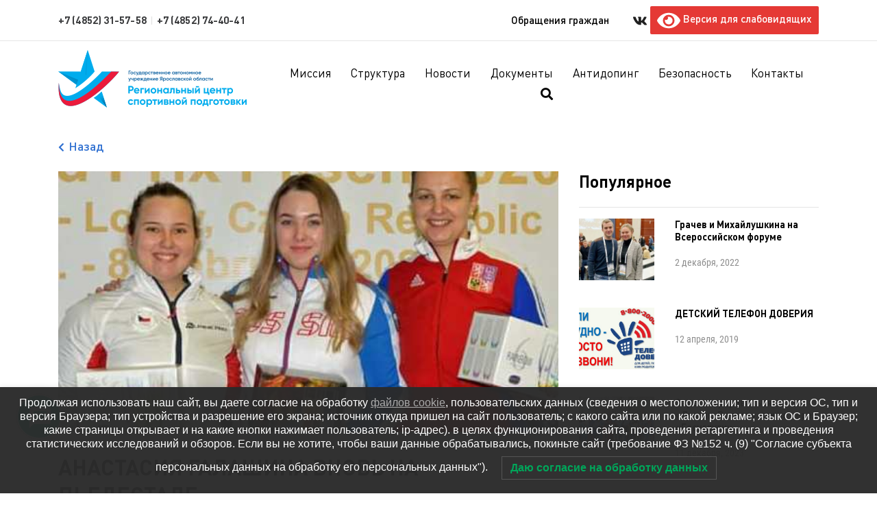

--- FILE ---
content_type: text/html; charset=UTF-8
request_url: https://yarcsp.ru/2020/02/10/anastasiya-galashina-vnov-na-pedesta-3/
body_size: 19958
content:
<!DOCTYPE html>
<html lang="ru-RU" class="no-js">
<head>
	<meta charset="UTF-8">
	<meta name="viewport" content="width=device-width">
	<link rel="profile" href="http://gmpg.org/xfn/11">
	<link rel="pingback" href="https://yarcsp.ru/xmlrpc.php">
    <base href="https://yarcsp.ru/wp-content/themes/yarcsp">
    <title> АНАСТАСИЯ ГАЛАШИНА ВНОВЬ НА ПЬЕДЕСТАЛЕ - Центр Спортивной Подготовки</title>
   <!-- <link rel="preconnect" href="https://fonts.gstatic.com">
    <link href="https://fonts.googleapis.com/css2?family=Roboto+Condensed:wght@300;400;700&display=swap"
          rel="stylesheet">
    <link rel="preconnect" href="https://fonts.gstatic.com">
    <link href="https://fonts.googleapis.com/css2?family=Roboto:wght@400;500;700&display=swap" rel="stylesheet">-->

    <!--[if lt IE 9]>
	<script src="https://yarcsp.ru/wp-content/themes/yarcsp/js/html5.js"></script>
	<![endif]-->
    <script>
        var map_center = [57.633744, 39.869361];
    </script>
	
	<!-- This site is optimized with the Yoast SEO plugin v15.8 - https://yoast.com/wordpress/plugins/seo/ -->
	<meta name="robots" content="index, follow, max-snippet:-1, max-image-preview:large, max-video-preview:-1" />
	<link rel="canonical" href="https://yarcsp.ru/2020/02/10/anastasiya-galashina-vnov-na-pedesta-3/" />
	<meta property="og:locale" content="ru_RU" />
	<meta property="og:type" content="article" />
	<meta property="og:title" content="АНАСТАСИЯ ГАЛАШИНА ВНОВЬ НА ПЬЕДЕСТАЛЕ - Центр Спортивной Подготовки" />
	<meta property="og:description" content="Анастасия Галашина вновь на пьедестале! Сильнейшие спортсмены из разных уголков мира приняли участие в международных соревнованиях по пулевой стрельбе «Гран При Пльзень». В упражнении «стрельба из пневматической винтовки на 10 метров среди женщин» Анастасия завоевала золотую медаль, набрав 251,4 очка. Ярославская атлетка установила личный рекорд в квалификации — 633,9 очков (пневматическая винтовка, 60 выстрелов, 10 метров). [&hellip;]" />
	<meta property="og:url" content="https://yarcsp.ru/2020/02/10/anastasiya-galashina-vnov-na-pedesta-3/" />
	<meta property="og:site_name" content="Центр Спортивной Подготовки" />
	<meta property="article:published_time" content="2020-02-10T06:30:58+00:00" />
	<meta property="article:modified_time" content="2020-02-11T11:28:23+00:00" />
	<meta property="og:image" content="https://yarcsp.ru/wp-content/uploads/2020/02/1-14.jpg" />
	<meta property="og:image:width" content="513" />
	<meta property="og:image:height" content="342" />
	<meta name="twitter:card" content="summary" />
	<meta name="twitter:label1" content="Написано автором">
	<meta name="twitter:data1" content="fomin@yarcsp.ru">
	<script type="application/ld+json" class="yoast-schema-graph">{"@context":"https://schema.org","@graph":[{"@type":"WebSite","@id":"https://yarcsp.ru/#website","url":"https://yarcsp.ru/","name":"\u0426\u0435\u043d\u0442\u0440 \u0421\u043f\u043e\u0440\u0442\u0438\u0432\u043d\u043e\u0439 \u041f\u043e\u0434\u0433\u043e\u0442\u043e\u0432\u043a\u0438","description":"\u0413\u043e\u0441\u0443\u0434\u0430\u0440\u0441\u0442\u0432\u0435\u043d\u043d\u043e\u0435 \u0430\u0432\u0442\u043e\u043d\u043e\u043c\u043d\u043e\u0435 \u0443\u0447\u0440\u0435\u0436\u0434\u0435\u043d\u0438\u0435 \u042f\u0440\u043e\u0441\u043b\u0430\u0432\u0441\u043a\u043e\u0439 \u043e\u0431\u043b\u0430\u0441\u0442\u0438","potentialAction":[{"@type":"SearchAction","target":"https://yarcsp.ru/?s={search_term_string}","query-input":"required name=search_term_string"}],"inLanguage":"ru-RU"},{"@type":"ImageObject","@id":"https://yarcsp.ru/2020/02/10/anastasiya-galashina-vnov-na-pedesta-3/#primaryimage","inLanguage":"ru-RU","url":"https://yarcsp.ru/wp-content/uploads/2020/02/1-14.jpg","width":513,"height":342},{"@type":"WebPage","@id":"https://yarcsp.ru/2020/02/10/anastasiya-galashina-vnov-na-pedesta-3/#webpage","url":"https://yarcsp.ru/2020/02/10/anastasiya-galashina-vnov-na-pedesta-3/","name":"\u0410\u041d\u0410\u0421\u0422\u0410\u0421\u0418\u042f \u0413\u0410\u041b\u0410\u0428\u0418\u041d\u0410 \u0412\u041d\u041e\u0412\u042c \u041d\u0410 \u041f\u042c\u0415\u0414\u0415\u0421\u0422\u0410\u041b\u0415 - \u0426\u0435\u043d\u0442\u0440 \u0421\u043f\u043e\u0440\u0442\u0438\u0432\u043d\u043e\u0439 \u041f\u043e\u0434\u0433\u043e\u0442\u043e\u0432\u043a\u0438","isPartOf":{"@id":"https://yarcsp.ru/#website"},"primaryImageOfPage":{"@id":"https://yarcsp.ru/2020/02/10/anastasiya-galashina-vnov-na-pedesta-3/#primaryimage"},"datePublished":"2020-02-10T06:30:58+00:00","dateModified":"2020-02-11T11:28:23+00:00","author":{"@id":"https://yarcsp.ru/#/schema/person/7f8bd2fb07802e62faa015b74366806b"},"breadcrumb":{"@id":"https://yarcsp.ru/2020/02/10/anastasiya-galashina-vnov-na-pedesta-3/#breadcrumb"},"inLanguage":"ru-RU","potentialAction":[{"@type":"ReadAction","target":["https://yarcsp.ru/2020/02/10/anastasiya-galashina-vnov-na-pedesta-3/"]}]},{"@type":"BreadcrumbList","@id":"https://yarcsp.ru/2020/02/10/anastasiya-galashina-vnov-na-pedesta-3/#breadcrumb","itemListElement":[{"@type":"ListItem","position":1,"item":{"@type":"WebPage","@id":"https://yarcsp.ru/","url":"https://yarcsp.ru/","name":"Home"}},{"@type":"ListItem","position":2,"item":{"@type":"WebPage","@id":"https://yarcsp.ru/novosti/","url":"https://yarcsp.ru/novosti/","name":"\u041d\u043e\u0432\u043e\u0441\u0442\u0438"}},{"@type":"ListItem","position":3,"item":{"@type":"WebPage","@id":"https://yarcsp.ru/2020/02/10/anastasiya-galashina-vnov-na-pedesta-3/","url":"https://yarcsp.ru/2020/02/10/anastasiya-galashina-vnov-na-pedesta-3/","name":"\u0410\u041d\u0410\u0421\u0422\u0410\u0421\u0418\u042f \u0413\u0410\u041b\u0410\u0428\u0418\u041d\u0410 \u0412\u041d\u041e\u0412\u042c \u041d\u0410 \u041f\u042c\u0415\u0414\u0415\u0421\u0422\u0410\u041b\u0415"}}]},{"@type":"Person","@id":"https://yarcsp.ru/#/schema/person/7f8bd2fb07802e62faa015b74366806b","name":"fomin@yarcsp.ru","image":{"@type":"ImageObject","@id":"https://yarcsp.ru/#personlogo","inLanguage":"ru-RU","url":"https://secure.gravatar.com/avatar/b6d87d94adeed6c792f8289b21e9ac6d?s=96&d=mm&r=g","caption":"fomin@yarcsp.ru"}}]}</script>
	<!-- / Yoast SEO plugin. -->


<link rel='dns-prefetch' href='//code.jquery.com' />
<link rel='dns-prefetch' href='//use.fontawesome.com' />
<link rel='dns-prefetch' href='//s.w.org' />
<link rel="alternate" type="application/rss+xml" title="Центр Спортивной Подготовки &raquo; Лента комментариев к &laquo;АНАСТАСИЯ ГАЛАШИНА ВНОВЬ НА ПЬЕДЕСТАЛЕ&raquo;" href="https://yarcsp.ru/2020/02/10/anastasiya-galashina-vnov-na-pedesta-3/feed/" />
		<script type="text/javascript">
			window._wpemojiSettings = {"baseUrl":"https:\/\/s.w.org\/images\/core\/emoji\/13.0.1\/72x72\/","ext":".png","svgUrl":"https:\/\/s.w.org\/images\/core\/emoji\/13.0.1\/svg\/","svgExt":".svg","source":{"concatemoji":"https:\/\/yarcsp.ru\/wp-includes\/js\/wp-emoji-release.min.js?ver=5.6.16"}};
			!function(e,a,t){var n,r,o,i=a.createElement("canvas"),p=i.getContext&&i.getContext("2d");function s(e,t){var a=String.fromCharCode;p.clearRect(0,0,i.width,i.height),p.fillText(a.apply(this,e),0,0);e=i.toDataURL();return p.clearRect(0,0,i.width,i.height),p.fillText(a.apply(this,t),0,0),e===i.toDataURL()}function c(e){var t=a.createElement("script");t.src=e,t.defer=t.type="text/javascript",a.getElementsByTagName("head")[0].appendChild(t)}for(o=Array("flag","emoji"),t.supports={everything:!0,everythingExceptFlag:!0},r=0;r<o.length;r++)t.supports[o[r]]=function(e){if(!p||!p.fillText)return!1;switch(p.textBaseline="top",p.font="600 32px Arial",e){case"flag":return s([127987,65039,8205,9895,65039],[127987,65039,8203,9895,65039])?!1:!s([55356,56826,55356,56819],[55356,56826,8203,55356,56819])&&!s([55356,57332,56128,56423,56128,56418,56128,56421,56128,56430,56128,56423,56128,56447],[55356,57332,8203,56128,56423,8203,56128,56418,8203,56128,56421,8203,56128,56430,8203,56128,56423,8203,56128,56447]);case"emoji":return!s([55357,56424,8205,55356,57212],[55357,56424,8203,55356,57212])}return!1}(o[r]),t.supports.everything=t.supports.everything&&t.supports[o[r]],"flag"!==o[r]&&(t.supports.everythingExceptFlag=t.supports.everythingExceptFlag&&t.supports[o[r]]);t.supports.everythingExceptFlag=t.supports.everythingExceptFlag&&!t.supports.flag,t.DOMReady=!1,t.readyCallback=function(){t.DOMReady=!0},t.supports.everything||(n=function(){t.readyCallback()},a.addEventListener?(a.addEventListener("DOMContentLoaded",n,!1),e.addEventListener("load",n,!1)):(e.attachEvent("onload",n),a.attachEvent("onreadystatechange",function(){"complete"===a.readyState&&t.readyCallback()})),(n=t.source||{}).concatemoji?c(n.concatemoji):n.wpemoji&&n.twemoji&&(c(n.twemoji),c(n.wpemoji)))}(window,document,window._wpemojiSettings);
		</script>
		<style type="text/css">
img.wp-smiley,
img.emoji {
	display: inline !important;
	border: none !important;
	box-shadow: none !important;
	height: 1em !important;
	width: 1em !important;
	margin: 0 .07em !important;
	vertical-align: -0.1em !important;
	background: none !important;
	padding: 0 !important;
}
</style>
	<link id="sb_instagram_styles" rel="preload" href="https://yarcsp.ru/wp-content/plugins/instagram-feed/css/sbi-styles.min.css?ver=2.7" as="style" media="all" onload="this.onload=null;this.rel='stylesheet'" type="text/css"><noscript><link id="sb_instagram_styles" rel="stylesheet" href="https://yarcsp.ru/wp-content/plugins/instagram-feed/css/sbi-styles.min.css?ver=2.7" media="all" type="text/css"></noscript>
<link id="wpas-magnific" rel="preload" href="https://yarcsp.ru/wp-content/plugins/awesome-support/assets/admin/css/vendor/magnific-popup.css?ver=6.1.1" as="style" media="all" onload="this.onload=null;this.rel='stylesheet'" type="text/css"><noscript><link id="wpas-magnific" rel="stylesheet" href="https://yarcsp.ru/wp-content/plugins/awesome-support/assets/admin/css/vendor/magnific-popup.css?ver=6.1.1" media="all" type="text/css"></noscript>
<link id="wpas-admin-popup" rel="preload" href="https://yarcsp.ru/wp-content/plugins/awesome-support/assets/admin/css/admin-popup.css?ver=6.1.1" as="style" media="all" onload="this.onload=null;this.rel='stylesheet'" type="text/css"><noscript><link id="wpas-admin-popup" rel="stylesheet" href="https://yarcsp.ru/wp-content/plugins/awesome-support/assets/admin/css/admin-popup.css?ver=6.1.1" media="all" type="text/css"></noscript>
<link id="wp-block-library" rel="preload" href="https://yarcsp.ru/wp-includes/css/dist/block-library/style.min.css?ver=5.6.16" as="style" media="all" onload="this.onload=null;this.rel='stylesheet'" type="text/css"><noscript><link id="wp-block-library" rel="stylesheet" href="https://yarcsp.ru/wp-includes/css/dist/block-library/style.min.css?ver=5.6.16" media="all" type="text/css"></noscript>
<link id="contact-form-7" rel="preload" href="https://yarcsp.ru/wp-content/plugins/contact-form-7/includes/css/styles.css?ver=5.3.2" as="style" media="all" onload="this.onload=null;this.rel='stylesheet'" type="text/css"><noscript><link id="contact-form-7" rel="stylesheet" href="https://yarcsp.ru/wp-content/plugins/contact-form-7/includes/css/styles.css?ver=5.3.2" media="all" type="text/css"></noscript>
<link id="responsive-lightbox-swipebox" rel="preload" href="https://yarcsp.ru/wp-content/plugins/responsive-lightbox/assets/swipebox/swipebox.min.css?ver=2.3.1" as="style" media="all" onload="this.onload=null;this.rel='stylesheet'" type="text/css"><noscript><link id="responsive-lightbox-swipebox" rel="stylesheet" href="https://yarcsp.ru/wp-content/plugins/responsive-lightbox/assets/swipebox/swipebox.min.css?ver=2.3.1" media="all" type="text/css"></noscript>
<link id="wpdiscuz-frontend-css" rel="preload" href="https://yarcsp.ru/wp-content/plugins/wpdiscuz/themes/default/style.min.css?ver=7.1.0" as="style" media="all" onload="this.onload=null;this.rel='stylesheet'" type="text/css"><noscript><link id="wpdiscuz-frontend-css" rel="stylesheet" href="https://yarcsp.ru/wp-content/plugins/wpdiscuz/themes/default/style.min.css?ver=7.1.0" media="all" type="text/css"></noscript>
<style id='wpdiscuz-frontend-css-inline-css' type='text/css'>
 #wpdcom .wpd-blog-administrator .wpd-comment-label{color:#ffffff;background-color:#00B38F;border:none}#wpdcom .wpd-blog-administrator .wpd-comment-author, #wpdcom .wpd-blog-administrator .wpd-comment-author a{color:#00B38F}#wpdcom.wpd-layout-1 .wpd-comment .wpd-blog-administrator .wpd-avatar img{border-color:#00B38F}#wpdcom.wpd-layout-2 .wpd-comment.wpd-reply .wpd-comment-wrap.wpd-blog-administrator{border-left:3px solid #00B38F}#wpdcom.wpd-layout-2 .wpd-comment .wpd-blog-administrator .wpd-avatar img{border-bottom-color:#00B38F}#wpdcom.wpd-layout-3 .wpd-blog-administrator .wpd-comment-subheader{border-top:1px dashed #00B38F}#wpdcom.wpd-layout-3 .wpd-reply .wpd-blog-administrator .wpd-comment-right{border-left:1px solid #00B38F}#wpdcom .wpd-blog-editor .wpd-comment-label{color:#ffffff;background-color:#00B38F;border:none}#wpdcom .wpd-blog-editor .wpd-comment-author, #wpdcom .wpd-blog-editor .wpd-comment-author a{color:#00B38F}#wpdcom.wpd-layout-1 .wpd-comment .wpd-blog-editor .wpd-avatar img{border-color:#00B38F}#wpdcom.wpd-layout-2 .wpd-comment.wpd-reply .wpd-comment-wrap.wpd-blog-editor{border-left:3px solid #00B38F}#wpdcom.wpd-layout-2 .wpd-comment .wpd-blog-editor .wpd-avatar img{border-bottom-color:#00B38F}#wpdcom.wpd-layout-3 .wpd-blog-editor .wpd-comment-subheader{border-top:1px dashed #00B38F}#wpdcom.wpd-layout-3 .wpd-reply .wpd-blog-editor .wpd-comment-right{border-left:1px solid #00B38F}#wpdcom .wpd-blog-author .wpd-comment-label{color:#ffffff;background-color:#00B38F;border:none}#wpdcom .wpd-blog-author .wpd-comment-author, #wpdcom .wpd-blog-author .wpd-comment-author a{color:#00B38F}#wpdcom.wpd-layout-1 .wpd-comment .wpd-blog-author .wpd-avatar img{border-color:#00B38F}#wpdcom.wpd-layout-2 .wpd-comment .wpd-blog-author .wpd-avatar img{border-bottom-color:#00B38F}#wpdcom.wpd-layout-3 .wpd-blog-author .wpd-comment-subheader{border-top:1px dashed #00B38F}#wpdcom.wpd-layout-3 .wpd-reply .wpd-blog-author .wpd-comment-right{border-left:1px solid #00B38F}#wpdcom .wpd-blog-contributor .wpd-comment-label{color:#ffffff;background-color:#00B38F;border:none}#wpdcom .wpd-blog-contributor .wpd-comment-author, #wpdcom .wpd-blog-contributor .wpd-comment-author a{color:#00B38F}#wpdcom.wpd-layout-1 .wpd-comment .wpd-blog-contributor .wpd-avatar img{border-color:#00B38F}#wpdcom.wpd-layout-2 .wpd-comment .wpd-blog-contributor .wpd-avatar img{border-bottom-color:#00B38F}#wpdcom.wpd-layout-3 .wpd-blog-contributor .wpd-comment-subheader{border-top:1px dashed #00B38F}#wpdcom.wpd-layout-3 .wpd-reply .wpd-blog-contributor .wpd-comment-right{border-left:1px solid #00B38F}#wpdcom .wpd-blog-subscriber .wpd-comment-label{color:#ffffff;background-color:#00B38F;border:none}#wpdcom .wpd-blog-subscriber .wpd-comment-author, #wpdcom .wpd-blog-subscriber .wpd-comment-author a{color:#00B38F}#wpdcom.wpd-layout-2 .wpd-comment .wpd-blog-subscriber .wpd-avatar img{border-bottom-color:#00B38F}#wpdcom.wpd-layout-3 .wpd-blog-subscriber .wpd-comment-subheader{border-top:1px dashed #00B38F}#wpdcom .wpd-blog-translator .wpd-comment-label{color:#ffffff;background-color:#00B38F;border:none}#wpdcom .wpd-blog-translator .wpd-comment-author, #wpdcom .wpd-blog-translator .wpd-comment-author a{color:#00B38F}#wpdcom.wpd-layout-1 .wpd-comment .wpd-blog-translator .wpd-avatar img{border-color:#00B38F}#wpdcom.wpd-layout-2 .wpd-comment .wpd-blog-translator .wpd-avatar img{border-bottom-color:#00B38F}#wpdcom.wpd-layout-3 .wpd-blog-translator .wpd-comment-subheader{border-top:1px dashed #00B38F}#wpdcom.wpd-layout-3 .wpd-reply .wpd-blog-translator .wpd-comment-right{border-left:1px solid #00B38F}#wpdcom .wpd-blog-wpseo_manager .wpd-comment-label{color:#ffffff;background-color:#00B38F;border:none}#wpdcom .wpd-blog-wpseo_manager .wpd-comment-author, #wpdcom .wpd-blog-wpseo_manager .wpd-comment-author a{color:#00B38F}#wpdcom.wpd-layout-1 .wpd-comment .wpd-blog-wpseo_manager .wpd-avatar img{border-color:#00B38F}#wpdcom.wpd-layout-2 .wpd-comment .wpd-blog-wpseo_manager .wpd-avatar img{border-bottom-color:#00B38F}#wpdcom.wpd-layout-3 .wpd-blog-wpseo_manager .wpd-comment-subheader{border-top:1px dashed #00B38F}#wpdcom.wpd-layout-3 .wpd-reply .wpd-blog-wpseo_manager .wpd-comment-right{border-left:1px solid #00B38F}#wpdcom .wpd-blog-wpseo_editor .wpd-comment-label{color:#ffffff;background-color:#00B38F;border:none}#wpdcom .wpd-blog-wpseo_editor .wpd-comment-author, #wpdcom .wpd-blog-wpseo_editor .wpd-comment-author a{color:#00B38F}#wpdcom.wpd-layout-1 .wpd-comment .wpd-blog-wpseo_editor .wpd-avatar img{border-color:#00B38F}#wpdcom.wpd-layout-2 .wpd-comment .wpd-blog-wpseo_editor .wpd-avatar img{border-bottom-color:#00B38F}#wpdcom.wpd-layout-3 .wpd-blog-wpseo_editor .wpd-comment-subheader{border-top:1px dashed #00B38F}#wpdcom.wpd-layout-3 .wpd-reply .wpd-blog-wpseo_editor .wpd-comment-right{border-left:1px solid #00B38F}#wpdcom .wpd-blog-social_subscriber .wpd-comment-label{color:#ffffff;background-color:#00B38F;border:none}#wpdcom .wpd-blog-social_subscriber .wpd-comment-author, #wpdcom .wpd-blog-social_subscriber .wpd-comment-author a{color:#00B38F}#wpdcom.wpd-layout-1 .wpd-comment .wpd-blog-social_subscriber .wpd-avatar img{border-color:#00B38F}#wpdcom.wpd-layout-2 .wpd-comment .wpd-blog-social_subscriber .wpd-avatar img{border-bottom-color:#00B38F}#wpdcom.wpd-layout-3 .wpd-blog-social_subscriber .wpd-comment-subheader{border-top:1px dashed #00B38F}#wpdcom.wpd-layout-3 .wpd-reply .wpd-blog-social_subscriber .wpd-comment-right{border-left:1px solid #00B38F}#wpdcom .wpd-blog-wpas_manager .wpd-comment-label{color:#ffffff;background-color:#00B38F;border:none}#wpdcom .wpd-blog-wpas_manager .wpd-comment-author, #wpdcom .wpd-blog-wpas_manager .wpd-comment-author a{color:#00B38F}#wpdcom.wpd-layout-1 .wpd-comment .wpd-blog-wpas_manager .wpd-avatar img{border-color:#00B38F}#wpdcom.wpd-layout-2 .wpd-comment .wpd-blog-wpas_manager .wpd-avatar img{border-bottom-color:#00B38F}#wpdcom.wpd-layout-3 .wpd-blog-wpas_manager .wpd-comment-subheader{border-top:1px dashed #00B38F}#wpdcom.wpd-layout-3 .wpd-reply .wpd-blog-wpas_manager .wpd-comment-right{border-left:1px solid #00B38F}#wpdcom .wpd-blog-wpas_support_manager .wpd-comment-label{color:#ffffff;background-color:#00B38F;border:none}#wpdcom .wpd-blog-wpas_support_manager .wpd-comment-author, #wpdcom .wpd-blog-wpas_support_manager .wpd-comment-author a{color:#00B38F}#wpdcom.wpd-layout-1 .wpd-comment .wpd-blog-wpas_support_manager .wpd-avatar img{border-color:#00B38F}#wpdcom.wpd-layout-2 .wpd-comment .wpd-blog-wpas_support_manager .wpd-avatar img{border-bottom-color:#00B38F}#wpdcom.wpd-layout-3 .wpd-blog-wpas_support_manager .wpd-comment-subheader{border-top:1px dashed #00B38F}#wpdcom.wpd-layout-3 .wpd-reply .wpd-blog-wpas_support_manager .wpd-comment-right{border-left:1px solid #00B38F}#wpdcom .wpd-blog-wpas_agent .wpd-comment-label{color:#ffffff;background-color:#00B38F;border:none}#wpdcom .wpd-blog-wpas_agent .wpd-comment-author, #wpdcom .wpd-blog-wpas_agent .wpd-comment-author a{color:#00B38F}#wpdcom.wpd-layout-1 .wpd-comment .wpd-blog-wpas_agent .wpd-avatar img{border-color:#00B38F}#wpdcom.wpd-layout-2 .wpd-comment .wpd-blog-wpas_agent .wpd-avatar img{border-bottom-color:#00B38F}#wpdcom.wpd-layout-3 .wpd-blog-wpas_agent .wpd-comment-subheader{border-top:1px dashed #00B38F}#wpdcom.wpd-layout-3 .wpd-reply .wpd-blog-wpas_agent .wpd-comment-right{border-left:1px solid #00B38F}#wpdcom .wpd-blog-wpas_user .wpd-comment-label{color:#ffffff;background-color:#00B38F;border:none}#wpdcom .wpd-blog-wpas_user .wpd-comment-author, #wpdcom .wpd-blog-wpas_user .wpd-comment-author a{color:#00B38F}#wpdcom.wpd-layout-1 .wpd-comment .wpd-blog-wpas_user .wpd-avatar img{border-color:#00B38F}#wpdcom.wpd-layout-2 .wpd-comment .wpd-blog-wpas_user .wpd-avatar img{border-bottom-color:#00B38F}#wpdcom.wpd-layout-3 .wpd-blog-wpas_user .wpd-comment-subheader{border-top:1px dashed #00B38F}#wpdcom.wpd-layout-3 .wpd-reply .wpd-blog-wpas_user .wpd-comment-right{border-left:1px solid #00B38F}#wpdcom .wpd-blog-post_author .wpd-comment-label{color:#ffffff;background-color:#00B38F;border:none}#wpdcom .wpd-blog-post_author .wpd-comment-author, #wpdcom .wpd-blog-post_author .wpd-comment-author a{color:#00B38F}#wpdcom .wpd-blog-post_author .wpd-avatar img{border-color:#00B38F}#wpdcom.wpd-layout-1 .wpd-comment .wpd-blog-post_author .wpd-avatar img{border-color:#00B38F}#wpdcom.wpd-layout-2 .wpd-comment.wpd-reply .wpd-comment-wrap.wpd-blog-post_author{border-left:3px solid #00B38F}#wpdcom.wpd-layout-2 .wpd-comment .wpd-blog-post_author .wpd-avatar img{border-bottom-color:#00B38F}#wpdcom.wpd-layout-3 .wpd-blog-post_author .wpd-comment-subheader{border-top:1px dashed #00B38F}#wpdcom.wpd-layout-3 .wpd-reply .wpd-blog-post_author .wpd-comment-right{border-left:1px solid #00B38F}#wpdcom .wpd-blog-guest .wpd-comment-label{color:#ffffff;background-color:#00B38F;border:none}#wpdcom .wpd-blog-guest .wpd-comment-author, #wpdcom .wpd-blog-guest .wpd-comment-author a{color:#00B38F}#wpdcom.wpd-layout-3 .wpd-blog-guest .wpd-comment-subheader{border-top:1px dashed #00B38F}#comments, #respond, .comments-area, #wpdcom{}#wpdcom .ql-editor > *{color:#777777}#wpdcom .ql-editor::before{}#wpdcom .ql-toolbar{border:1px solid #DDDDDD;border-top:none}#wpdcom .ql-container{border:1px solid #DDDDDD;border-bottom:none}#wpdcom .wpd-form-row .wpdiscuz-item input[type="text"], #wpdcom .wpd-form-row .wpdiscuz-item input[type="email"], #wpdcom .wpd-form-row .wpdiscuz-item input[type="url"], #wpdcom .wpd-form-row .wpdiscuz-item input[type="color"], #wpdcom .wpd-form-row .wpdiscuz-item input[type="date"], #wpdcom .wpd-form-row .wpdiscuz-item input[type="datetime"], #wpdcom .wpd-form-row .wpdiscuz-item input[type="datetime-local"], #wpdcom .wpd-form-row .wpdiscuz-item input[type="month"], #wpdcom .wpd-form-row .wpdiscuz-item input[type="number"], #wpdcom .wpd-form-row .wpdiscuz-item input[type="time"], #wpdcom textarea, #wpdcom select{border:1px solid #DDDDDD;color:#777777}#wpdcom .wpd-form-row .wpdiscuz-item textarea{border:1px solid #DDDDDD}#wpdcom input::placeholder, #wpdcom textarea::placeholder, #wpdcom input::-moz-placeholder, #wpdcom textarea::-webkit-input-placeholder{}#wpdcom .wpd-comment-text{color:#777777}#wpdcom .wpd-thread-head .wpd-thread-info{border-bottom:2px solid #00B38F}#wpdcom .wpd-thread-head .wpd-thread-info.wpd-reviews-tab svg{fill:#00B38F}#wpdcom .wpd-thread-head .wpdiscuz-user-settings{border-bottom:2px solid #00B38F}#wpdcom .wpd-thread-head .wpdiscuz-user-settings:hover{color:#00B38F}#wpdcom .wpd-comment .wpd-follow-link:hover{color:#00B38F}#wpdcom .wpd-comment-status .wpd-sticky{color:#00B38F}#wpdcom .wpd-thread-filter .wpdf-active{color:#00B38F;border-bottom-color:#00B38F}#wpdcom .wpd-comment-info-bar{border:1px dashed #33c3a6;background:#e6f8f4}#wpdcom .wpd-comment-info-bar .wpd-current-view i{color:#00B38F}#wpdcom .wpd-filter-view-all:hover{background:#00B38F}#wpdcom .wpdiscuz-item .wpdiscuz-rating > label{color:#DDDDDD}#wpdcom .wpdiscuz-item .wpdiscuz-rating:not(:checked) > label:hover, .wpdiscuz-rating:not(:checked) > label:hover ~ label{}#wpdcom .wpdiscuz-item .wpdiscuz-rating > input ~ label:hover, #wpdcom .wpdiscuz-item .wpdiscuz-rating > input:not(:checked) ~ label:hover ~ label, #wpdcom .wpdiscuz-item .wpdiscuz-rating > input:not(:checked) ~ label:hover ~ label{color:#FFED85}#wpdcom .wpdiscuz-item .wpdiscuz-rating > input:checked ~ label:hover, #wpdcom .wpdiscuz-item .wpdiscuz-rating > input:checked ~ label:hover, #wpdcom .wpdiscuz-item .wpdiscuz-rating > label:hover ~ input:checked ~ label, #wpdcom .wpdiscuz-item .wpdiscuz-rating > input:checked + label:hover ~ label, #wpdcom .wpdiscuz-item .wpdiscuz-rating > input:checked ~ label:hover ~ label, .wpd-custom-field .wcf-active-star, #wpdcom .wpdiscuz-item .wpdiscuz-rating > input:checked ~ label{color:#FFD700}#wpd-post-rating .wpd-rating-wrap .wpd-rating-stars svg .wpd-star{fill:#DDDDDD}#wpd-post-rating .wpd-rating-wrap .wpd-rating-stars svg .wpd-active{fill:#FFD700}#wpd-post-rating .wpd-rating-wrap .wpd-rate-starts svg .wpd-star{fill:#DDDDDD}#wpd-post-rating .wpd-rating-wrap .wpd-rate-starts:hover svg .wpd-star{fill:#FFED85}#wpd-post-rating.wpd-not-rated .wpd-rating-wrap .wpd-rate-starts svg:hover ~ svg .wpd-star{fill:#DDDDDD}.wpdiscuz-post-rating-wrap .wpd-rating .wpd-rating-wrap .wpd-rating-stars svg .wpd-star{fill:#DDDDDD}.wpdiscuz-post-rating-wrap .wpd-rating .wpd-rating-wrap .wpd-rating-stars svg .wpd-active{fill:#FFD700}#wpdcom .wpd-comment .wpd-follow-active{color:#ff7a00}#wpdcom .page-numbers{color:#555;border:#555 1px solid}#wpdcom span.current{background:#555}#wpdcom.wpd-layout-1 .wpd-new-loaded-comment > .wpd-comment-wrap > .wpd-comment-right{background:#FFFAD6}#wpdcom.wpd-layout-2 .wpd-new-loaded-comment.wpd-comment > .wpd-comment-wrap > .wpd-comment-right{background:#FFFAD6}#wpdcom.wpd-layout-2 .wpd-new-loaded-comment.wpd-comment.wpd-reply > .wpd-comment-wrap > .wpd-comment-right{background:transparent}#wpdcom.wpd-layout-2 .wpd-new-loaded-comment.wpd-comment.wpd-reply > .wpd-comment-wrap{background:#FFFAD6}#wpdcom.wpd-layout-3 .wpd-new-loaded-comment.wpd-comment > .wpd-comment-wrap > .wpd-comment-right{background:#FFFAD6}#wpdcom .wpd-follow:hover i, #wpdcom .wpd-unfollow:hover i, #wpdcom .wpd-comment .wpd-follow-active:hover i{color:#00B38F}#wpdcom .wpdiscuz-readmore{cursor:pointer;color:#00B38F}.wpd-custom-field .wcf-pasiv-star, #wpcomm .wpdiscuz-item .wpdiscuz-rating > label{color:#DDDDDD}.wpd-wrapper .wpd-list-item.wpd-active{border-top:3px solid #00B38F}#wpdcom.wpd-layout-2 .wpd-comment.wpd-reply.wpd-unapproved-comment .wpd-comment-wrap{border-left:3px solid #FFFAD6}#wpdcom.wpd-layout-3 .wpd-comment.wpd-reply.wpd-unapproved-comment .wpd-comment-right{border-left:1px solid #FFFAD6}#wpdcom .wpd-prim-button{background-color:#07B290;color:#FFFFFF}#wpdcom .wpd_label__check i.wpdicon-on{color:#07B290;border:1px solid #83d9c8}#wpd-bubble-wrapper #wpd-bubble-all-comments-count{color:#1DB99A}#wpd-bubble-wrapper > div{background-color:#1DB99A}#wpd-bubble-wrapper > #wpd-bubble #wpd-bubble-add-message{background-color:#1DB99A}#wpd-bubble-wrapper > #wpd-bubble #wpd-bubble-add-message::before{border-left-color:#1DB99A;border-right-color:#1DB99A}#wpd-bubble-wrapper.wpd-right-corner > #wpd-bubble #wpd-bubble-add-message::before{border-left-color:#1DB99A;border-right-color:#1DB99A}.wpd-inline-icon-wrapper path.wpd-inline-icon-first{fill:#1DB99A}.wpd-inline-icon-count{background-color:#1DB99A}.wpd-inline-icon-count::before{border-right-color:#1DB99A}.wpd-inline-form-wrapper::before{border-bottom-color:#1DB99A}.wpd-inline-form-question{background-color:#1DB99A}.wpd-inline-form{background-color:#1DB99A}.wpd-last-inline-comments-wrapper{border-color:#1DB99A}.wpd-last-inline-comments-wrapper::before{border-bottom-color:#1DB99A}.wpd-last-inline-comments-wrapper .wpd-view-all-inline-comments{background:#1DB99A}.wpd-last-inline-comments-wrapper .wpd-view-all-inline-comments:hover,.wpd-last-inline-comments-wrapper .wpd-view-all-inline-comments:active,.wpd-last-inline-comments-wrapper .wpd-view-all-inline-comments:focus{background-color:#1DB99A}#wpdcom .ql-snow .ql-tooltip[data-mode="link"]::before{content:"Введите ссылку:"}#wpdcom .ql-snow .ql-tooltip.ql-editing a.ql-action::after{content:"Сохранить"}.comments-area{width:auto}
</style>
<link id="wpdiscuz-fa" rel="preload" href="https://yarcsp.ru/wp-content/plugins/wpdiscuz/assets/third-party/font-awesome-5.13.0/css/fa.min.css?ver=7.1.0" as="style" media="all" onload="this.onload=null;this.rel='stylesheet'" type="text/css"><noscript><link id="wpdiscuz-fa" rel="stylesheet" href="https://yarcsp.ru/wp-content/plugins/wpdiscuz/assets/third-party/font-awesome-5.13.0/css/fa.min.css?ver=7.1.0" media="all" type="text/css"></noscript>
<link id="wpdiscuz-combo-css" rel="preload" href="https://yarcsp.ru/wp-content/plugins/wpdiscuz/assets/css/wpdiscuz-combo.min.css?ver=5.6.16" as="style" media="all" onload="this.onload=null;this.rel='stylesheet'" type="text/css"><noscript><link id="wpdiscuz-combo-css" rel="stylesheet" href="https://yarcsp.ru/wp-content/plugins/wpdiscuz/assets/css/wpdiscuz-combo.min.css?ver=5.6.16" media="all" type="text/css"></noscript>
<link id="lwpcng-main" rel="preload" href="https://yarcsp.ru/wp-content/plugins/luckywp-cookie-notice-gdpr/front/assets/main.min.css?ver=1.2" as="style" media="all" onload="this.onload=null;this.rel='stylesheet'" type="text/css"><noscript><link id="lwpcng-main" rel="stylesheet" href="https://yarcsp.ru/wp-content/plugins/luckywp-cookie-notice-gdpr/front/assets/main.min.css?ver=1.2" media="all" type="text/css"></noscript>
<link id="fa-styles" rel="preload" href="https://use.fontawesome.com/releases/v5.8.2/css/all.css" as="style" media="all" onload="this.onload=null;this.rel='stylesheet'" type="text/css"><noscript><link id="fa-styles" rel="stylesheet" href="https://use.fontawesome.com/releases/v5.8.2/css/all.css" media="all" type="text/css"></noscript>
<link id="style-styles" rel="preload" href="https://yarcsp.ru/wp-content/themes/yarcsp/css/style.min.css?ver=1670315112" as="style" media="all" onload="this.onload=null;this.rel='stylesheet'" type="text/css"><noscript><link id="style-styles" rel="stylesheet" href="https://yarcsp.ru/wp-content/themes/yarcsp/css/style.min.css?ver=1670315112" media="all" type="text/css"></noscript>
<link id="bvi-style" rel="preload" href="https://yarcsp.ru/wp-content/plugins/button-visually-impaired/assets/css/bvi.min.css?ver=2.0" as="style" media="all" onload="this.onload=null;this.rel='stylesheet'" type="text/css"><noscript><link id="bvi-style" rel="stylesheet" href="https://yarcsp.ru/wp-content/plugins/button-visually-impaired/assets/css/bvi.min.css?ver=2.0" media="all" type="text/css"></noscript>
<style id='bvi-style-inline-css' type='text/css'>
a.bvi-link-widget, a.bvi-link-shortcode {color: #ffffff !important; background-color: #e53935 !important;}
</style>
<script type='text/javascript' src='//code.jquery.com/jquery-3.5.1.min.js' id='jquery-js'></script>
<script type='text/javascript' src='https://yarcsp.ru/wp-content/plugins/awesome-support/assets/admin/js/vendor/jquery.magnific-popup.min.js?ver=6.1.1' id='wpas-magnific-js'></script>
<script type='text/javascript' src='https://yarcsp.ru/wp-content/plugins/awesome-support/assets/admin/js/admin-popup.js?ver=6.1.1' id='wpas-admin-popup-js'></script>
<script type='text/javascript' src='https://yarcsp.ru/wp-content/plugins/responsive-lightbox/assets/swipebox/jquery.swipebox.min.js?ver=2.3.1' id='responsive-lightbox-swipebox-js'></script>
<script type='text/javascript' src='https://yarcsp.ru/wp-content/plugins/responsive-lightbox/assets/infinitescroll/infinite-scroll.pkgd.min.js?ver=5.6.16' id='responsive-lightbox-infinite-scroll-js'></script>
<script type='text/javascript' id='responsive-lightbox-js-extra'>
/* <![CDATA[ */
var rlArgs = {"script":"swipebox","selector":"lightbox","customEvents":"","activeGalleries":"1","animation":"1","hideCloseButtonOnMobile":"0","removeBarsOnMobile":"0","hideBars":"1","hideBarsDelay":"5000","videoMaxWidth":"1080","useSVG":"1","loopAtEnd":"0","woocommerce_gallery":"0","ajaxurl":"https:\/\/yarcsp.ru\/wp-admin\/admin-ajax.php","nonce":"0790a571fd"};
/* ]]> */
</script>
<script type='text/javascript' src='https://yarcsp.ru/wp-content/plugins/responsive-lightbox/js/front.js?ver=2.3.1' id='responsive-lightbox-js'></script>
<script type='text/javascript' src='https://yarcsp.ru/wp-content/plugins/luckywp-cookie-notice-gdpr/front/assets/main.min.js?ver=1.2' id='lwpcng-main-js'></script>
<link rel="https://api.w.org/" href="https://yarcsp.ru/wp-json/" /><link rel="alternate" type="application/json" href="https://yarcsp.ru/wp-json/wp/v2/posts/11686" /><link rel="EditURI" type="application/rsd+xml" title="RSD" href="https://yarcsp.ru/xmlrpc.php?rsd" />
<link rel="wlwmanifest" type="application/wlwmanifest+xml" href="https://yarcsp.ru/wp-includes/wlwmanifest.xml" /> 
<meta name="generator" content="WordPress 5.6.16" />
<link rel='shortlink' href='https://yarcsp.ru/?p=11686' />
<link rel="alternate" type="application/json+oembed" href="https://yarcsp.ru/wp-json/oembed/1.0/embed?url=https%3A%2F%2Fyarcsp.ru%2F2020%2F02%2F10%2Fanastasiya-galashina-vnov-na-pedesta-3%2F" />
<link rel="alternate" type="text/xml+oembed" href="https://yarcsp.ru/wp-json/oembed/1.0/embed?url=https%3A%2F%2Fyarcsp.ru%2F2020%2F02%2F10%2Fanastasiya-galashina-vnov-na-pedesta-3%2F&#038;format=xml" />
<script id="speed-up-optimize-css-delivery" type="text/javascript">/* loadCSS. [c]2018 Filament Group, Inc. MIT License */ (function(w){"use strict";if(!w.loadCSS){w.loadCSS=function(){}}
var rp=loadCSS.relpreload={};rp.support=(function(){var ret;try{ret=w.document.createElement("link").relList.supports("preload")}catch(e){ret=!1}
return function(){return ret}})();rp.bindMediaToggle=function(link){var finalMedia=link.media||"all";function enableStylesheet(){link.media=finalMedia}
if(link.addEventListener){link.addEventListener("load",enableStylesheet)}else if(link.attachEvent){link.attachEvent("onload",enableStylesheet)}
setTimeout(function(){link.rel="stylesheet";link.media="only x"});setTimeout(enableStylesheet,3000)};rp.poly=function(){if(rp.support()){return}
var links=w.document.getElementsByTagName("link");for(var i=0;i<links.length;i++){var link=links[i];if(link.rel==="preload"&&link.getAttribute("as")==="style"&&!link.getAttribute("data-loadcss")){link.setAttribute("data-loadcss",!0);rp.bindMediaToggle(link)}}};if(!rp.support()){rp.poly();var run=w.setInterval(rp.poly,500);if(w.addEventListener){w.addEventListener("load",function(){rp.poly();w.clearInterval(run)})}else if(w.attachEvent){w.attachEvent("onload",function(){rp.poly();w.clearInterval(run)})}}
if(typeof exports!=="undefined"){exports.loadCSS=loadCSS}
else{w.loadCSS=loadCSS}}(typeof global!=="undefined"?global:this))</script><link rel="amphtml" href="https://yarcsp.ru/2020/02/10/anastasiya-galashina-vnov-na-pedesta-3/amp/"></head>
<body class="post-template-default single single-post postid-11686 single-format-standard">
<header>
    <div id="slide-out" class="side-nav fixed d-lg-none">
        <ul class="custom-scrollbar">
            <!-- Logo -->
            <li>
                <div class="logo-wrapper waves-light text-center d-flex align-items-center">
<!--                    <a href="/"><img src="--><?//=get_template_directory_uri()?><!--/img/LOGO_smal.svg" class="img-fluid flex-center"></a>-->
                    <a href="/" class=" h-auto"><img src="/wp-content/uploads/2021/05/logo2.png" class="img-fluid"></a>
                </div>
            </li>
            <li>
                <ul class="social social-list">
                    <li><a href="https://vk.com/public157019162" class="icons-sm icon-social"><img src="https://yarcsp.ru/wp-content/themes/yarcsp/img/svg/VK.svg"></a></li>                    <li>
                        <ul class="navbar-nav mx-auto position-relative">
                            <form class="form-inline order-lg-3 order-3 h_form_m" method="get"  action="https://yarcsp.ru/">
                                <div class="md-form my-0">
                                    <input class="form-control mr-sm-2" type="search" name="s" placeholder="Поиск..." aria-label="Поиск">
                                </div>
                            </form>
                        </ul>
                    </li>
                </ul>
            </li>
            <li>
                <div id="top-menu-mobile" class="collapsible collapsible-accordion left_menu"><ul id="main-menu-mobile" class="navbar-nav mx-auto"><li id="menu-item-12993" class="menu-item menu-item-type-post_type menu-item-object-page menu-item-12993 nav-item"><a class="nav-link waves-effect waves-light"href="https://yarcsp.ru/missiya-2/">Миссия</a></li>
<li id="menu-item-12994" class="menu-item menu-item-type-post_type menu-item-object-page menu-item-12994 nav-item"><a class="nav-link waves-effect waves-light"href="https://yarcsp.ru/struktura/">Структура</a></li>
<li id="menu-item-13050" class="menu-item menu-item-type-post_type menu-item-object-page current_page_parent menu-item-13050 nav-item"><a class="nav-link waves-effect waves-light"href="https://yarcsp.ru/novosti/">Новости</a></li>
<li id="menu-item-12995" class="menu-item menu-item-type-post_type menu-item-object-page menu-item-12995 nav-item"><a class="nav-link waves-effect waves-light"href="https://yarcsp.ru/dokumenty/">Документы</a></li>
<li id="menu-item-12996" class="menu-item menu-item-type-post_type menu-item-object-page menu-item-12996 nav-item"><a class="nav-link waves-effect waves-light"href="https://yarcsp.ru/antidopingovoe-obespechenie/">Антидопинг</a></li>
<li id="menu-item-15494" class="menu-item menu-item-type-post_type menu-item-object-page menu-item-15494 nav-item"><a class="nav-link waves-effect waves-light"href="https://yarcsp.ru/bezopasnost/">Безопасность</a></li>
<li id="menu-item-13051" class="menu-item menu-item-type-post_type menu-item-object-page menu-item-13051 nav-item"><a class="nav-link waves-effect waves-light"href="https://yarcsp.ru/contact/">Контакты</a></li>
</ul></div>            </li>

             <li class="nav-item _first">
                <a class="nav-link" href="https://yarcsp.ru/obrashheniya-grazhdan/" style="color: black"> Обращения граждан</a>
            </li>


        </ul>
        <div class="sidenav-bg mask-strong"></div>
    </div>
    <nav class="navbar sub_navbar double-nav">
        <div class="container">
            <div class="d-flex w-100 sub-menu">

               <!-- -->
                <ul class="navbar-nav mr-auto flex-row sub-menu-first align-items-center">
                 <li class="nav-item active">
                        <a class="nav-link" href="tel:+74852315758">+7 (4852) 31-57-58</a>
                    </li><li class="_separator">|</li>
                 <li class="nav-item active">
                        <a class="nav-link" href="tel:+74852744041">+7 (4852) 74-40-41</a>
                    </li></ul></ul>
                <ul class="ml-auto navbar-nav nav-flex-icons sub-menu-second align-items-center d-none d-lg-flex">
                     <li class="nav-item _first">
                <a class="nav-link" href="https://yarcsp.ru/obrashheniya-grazhdan/" style="color: black"> Обращения граждан</a>
            </li>                    <li><a href="https://vk.com/public157019162" class="icons-sm icon-social"><img src="https://yarcsp.ru/wp-content/themes/yarcsp/img/svg/VK.svg"></a></li><a href="#" class="bvi-link-shortcode bvi-open"><svg aria-hidden="true" focusable="false" role="img" xmlns="http://www.w3.org/2000/svg" viewBox="0 0 576 512" class="bvi-svg-eye"><path fill="currentColor" d="M572.52 241.4C518.29 135.59 410.93 64 288 64S57.68 135.64 3.48 241.41a32.35 32.35 0 0 0 0 29.19C57.71 376.41 165.07 448 288 448s230.32-71.64 284.52-177.41a32.35 32.35 0 0 0 0-29.19zM288 400a144 144 0 1 1 144-144 143.93 143.93 0 0 1-144 144zm0-240a95.31 95.31 0 0 0-25.31 3.79 47.85 47.85 0 0 1-66.9 66.9A95.78 95.78 0 1 0 288 160z"></path></svg> Версия для слабовидящих</a>                </ul>
            </div>
        </div>
    </nav>

    <nav class="navbar navbar-toggleable-md navbar-expand-lg double-nav">
        <div class="container">
            <a class="navbar-brand" href="/">
                <div class="_title d-flex">
                    <div class="_site_logo">
<!--                        <img src="--><?//=get_template_directory_uri()?><!--/img/LOGO_horizontal.png"/>-->
                        <img src="/wp-content/uploads/2021/05/logo_big2.png"/>
                    </div><!--
                    <div class="_text mt-auto">
                        <span class="_text-sub d-block">Государственное автономное учреждение Ярославской области</span>
                        <span class="d-block">Региональный центр
                                спортивной подготовки</span>
                    </div>-->
                </div>

            </a>

            <div class="nav d-none d-none d-lg-flex justify-content-center mr-auto">
                <div id="top-menu" class="navbar-nav nav-flex-icons"><ul id="main-menu" class="navbar-nav mx-auto"><li class="menu-item menu-item-type-post_type menu-item-object-page menu-item-12993 nav-item"><a class="nav-link waves-effect waves-light"href="https://yarcsp.ru/missiya-2/">Миссия</a></li>
<li class="menu-item menu-item-type-post_type menu-item-object-page menu-item-12994 nav-item"><a class="nav-link waves-effect waves-light"href="https://yarcsp.ru/struktura/">Структура</a></li>
<li class="menu-item menu-item-type-post_type menu-item-object-page current_page_parent menu-item-13050 nav-item"><a class="nav-link waves-effect waves-light"href="https://yarcsp.ru/novosti/">Новости</a></li>
<li class="menu-item menu-item-type-post_type menu-item-object-page menu-item-12995 nav-item"><a class="nav-link waves-effect waves-light"href="https://yarcsp.ru/dokumenty/">Документы</a></li>
<li class="menu-item menu-item-type-post_type menu-item-object-page menu-item-12996 nav-item"><a class="nav-link waves-effect waves-light"href="https://yarcsp.ru/antidopingovoe-obespechenie/">Антидопинг</a></li>
<li class="menu-item menu-item-type-post_type menu-item-object-page menu-item-15494 nav-item"><a class="nav-link waves-effect waves-light"href="https://yarcsp.ru/bezopasnost/">Безопасность</a></li>
<li class="menu-item menu-item-type-post_type menu-item-object-page menu-item-13051 nav-item"><a class="nav-link waves-effect waves-light"href="https://yarcsp.ru/contact/">Контакты</a></li>
</ul></div>                <div class="navbar-nav nav-flex-icons">
                    <ul class="navbar-nav mx-auto position-relative">
                        <li class="menu-item d-flex align-items-center px-1"><i data-toogle="open_search_form" class="fa fa-search" aria-hidden="true"></i></li>
                       <form class="form-inline order-lg-3 order-3 d-none h_form" method="get"  action="https://yarcsp.ru/">
                            <div class="md-form my-0">
                                <input class="form-control mr-sm-2" type="search" name="s" placeholder="" aria-label="Поиск">
                            </div>
                        </form>
                    </ul>
                </div>

            </div>
            <div class="d-block d-lg-none">
                <button data-activates="slide-out" class="button-collapse border-0 bg-white"><i class="fa fa-bars"></i></button>
            </div>
        </div>
    </nav>
</header>

    <article id="post-11686" class="single-post post-11686 post type-post status-publish format-standard has-post-thumbnail hentry category-sobitiya">
        <div class="container">
            <a href="#" class="back_button" id="back_button" onclick="history.back(); return false;"><i class="fa fa-chevron-left" aria-hidden="true"></i> Назад</a>
            <div class="row">
                                    <div class="col-md-8">
                        <div class="news-elem news-elem-big">
                            <div class="news-elem-head">
                                <a href="https://yarcsp.ru/2020/02/10/anastasiya-galashina-vnov-na-pedesta-3/" class="news-elem-image"
                                   style="
                                           background-image: url('https://yarcsp.ru/wp-content/uploads/2020/02/1-14.jpg')">
                                </a>
                                <div class="news-elem-cat position-relative">
                                                                                <a href="https://yarcsp.ru/category/sobitiya/"
                                               class="sobitiya">События</a>
                                                                            </div>
                            </div>
                            <div class="news-elem-content">
                                <h2 class="elem-title">АНАСТАСИЯ ГАЛАШИНА ВНОВЬ НА ПЬЕДЕСТАЛЕ</h2>
                                <div class="news-elem-date">
                                    10 февраля, 2020                                </div>
                            </div>
                        </div>
                        <div class="entry-content">
                            <p>Анастасия Галашина вновь на пьедестале!</p>
<p>Сильнейшие спортсмены из разных уголков мира приняли участие в международных соревнованиях по пулевой стрельбе «Гран При Пльзень».</p>
<p>В упражнении «стрельба из пневматической винтовки на 10 метров среди женщин» Анастасия завоевала золотую медаль, набрав 251,4 очка.</p>
<p>Ярославская атлетка установила личный рекорд в квалификации — 633,9 очков (пневматическая винтовка, 60 выстрелов, 10 метров).</p>
<p>Поздравляем воспитанницу спортивной школы олимпийского резерва №3 имени В.И. Русанова с этим великолепным результатом и желаем новых ярких успехов в карьере!</p>
<p><a href="http://yarcsp.max-dev.space/wp-content/uploads/2020/02/2-13.jpg" data-rel="lightbox-image-0" data-rl_title="" data-rl_caption="" title=""><img loading="lazy" class="alignnone size-medium wp-image-11688" src="http://yarcsp.max-dev.space/wp-content/uploads/2020/02/2-13-300x200.jpg" alt="" width="300" height="200" srcset="https://yarcsp.ru/wp-content/uploads/2020/02/2-13-300x200.jpg 300w, https://yarcsp.ru/wp-content/uploads/2020/02/2-13-219x146.jpg 219w, https://yarcsp.ru/wp-content/uploads/2020/02/2-13-50x33.jpg 50w, https://yarcsp.ru/wp-content/uploads/2020/02/2-13-112x75.jpg 112w, https://yarcsp.ru/wp-content/uploads/2020/02/2-13.jpg 578w" sizes="(max-width: 300px) 100vw, 300px" /></a></p>
<div style="clear:both;"></div>                        </div><!-- .entry-content -->
                            <div class="wpdiscuz_top_clearing"></div>
    <div id='comments' class='comments-area'><div id='respond' style='width: 0;height: 0;clear: both;margin: 0;padding: 0;'></div><div id='wpd-post-rating' class='wpd-not-rated'>
            <div class='wpd-rating-wrap'>
            <div class='wpd-rating-left'></div>
            <div class='wpd-rating-data'>
                <div class='wpd-rating-value'>
                    <span class='wpdrv'>0</span>
                    <span class='wpdrc'>0</span>
                    <span class='wpdrt'>голос</span></div>
                <div class='wpd-rating-title'>Рейтинг статьи</div>
                <div class='wpd-rating-stars'><svg xmlns='https://www.w3.org/2000/svg' viewBox='0 0 24 24'><path d='M0 0h24v24H0z' fill='none'/><path class='wpd-star' d='M12 17.27L18.18 21l-1.64-7.03L22 9.24l-7.19-.61L12 2 9.19 8.63 2 9.24l5.46 4.73L5.82 21z'/><path d='M0 0h24v24H0z' fill='none'/></svg><svg xmlns='https://www.w3.org/2000/svg' viewBox='0 0 24 24'><path d='M0 0h24v24H0z' fill='none'/><path class='wpd-star' d='M12 17.27L18.18 21l-1.64-7.03L22 9.24l-7.19-.61L12 2 9.19 8.63 2 9.24l5.46 4.73L5.82 21z'/><path d='M0 0h24v24H0z' fill='none'/></svg><svg xmlns='https://www.w3.org/2000/svg' viewBox='0 0 24 24'><path d='M0 0h24v24H0z' fill='none'/><path class='wpd-star' d='M12 17.27L18.18 21l-1.64-7.03L22 9.24l-7.19-.61L12 2 9.19 8.63 2 9.24l5.46 4.73L5.82 21z'/><path d='M0 0h24v24H0z' fill='none'/></svg><svg xmlns='https://www.w3.org/2000/svg' viewBox='0 0 24 24'><path d='M0 0h24v24H0z' fill='none'/><path class='wpd-star' d='M12 17.27L18.18 21l-1.64-7.03L22 9.24l-7.19-.61L12 2 9.19 8.63 2 9.24l5.46 4.73L5.82 21z'/><path d='M0 0h24v24H0z' fill='none'/></svg><svg xmlns='https://www.w3.org/2000/svg' viewBox='0 0 24 24'><path d='M0 0h24v24H0z' fill='none'/><path class='wpd-star' d='M12 17.27L18.18 21l-1.64-7.03L22 9.24l-7.19-.61L12 2 9.19 8.63 2 9.24l5.46 4.73L5.82 21z'/><path d='M0 0h24v24H0z' fill='none'/></svg></div><div class='wpd-rate-starts'><svg xmlns='https://www.w3.org/2000/svg' viewBox='0 0 24 24'><path d='M0 0h24v24H0z' fill='none'/><path class='wpd-star' d='M12 17.27L18.18 21l-1.64-7.03L22 9.24l-7.19-.61L12 2 9.19 8.63 2 9.24l5.46 4.73L5.82 21z'/><path d='M0 0h24v24H0z' fill='none'/></svg><svg xmlns='https://www.w3.org/2000/svg' viewBox='0 0 24 24'><path d='M0 0h24v24H0z' fill='none'/><path class='wpd-star' d='M12 17.27L18.18 21l-1.64-7.03L22 9.24l-7.19-.61L12 2 9.19 8.63 2 9.24l5.46 4.73L5.82 21z'/><path d='M0 0h24v24H0z' fill='none'/></svg><svg xmlns='https://www.w3.org/2000/svg' viewBox='0 0 24 24'><path d='M0 0h24v24H0z' fill='none'/><path class='wpd-star' d='M12 17.27L18.18 21l-1.64-7.03L22 9.24l-7.19-.61L12 2 9.19 8.63 2 9.24l5.46 4.73L5.82 21z'/><path d='M0 0h24v24H0z' fill='none'/></svg><svg xmlns='https://www.w3.org/2000/svg' viewBox='0 0 24 24'><path d='M0 0h24v24H0z' fill='none'/><path class='wpd-star' d='M12 17.27L18.18 21l-1.64-7.03L22 9.24l-7.19-.61L12 2 9.19 8.63 2 9.24l5.46 4.73L5.82 21z'/><path d='M0 0h24v24H0z' fill='none'/></svg><svg xmlns='https://www.w3.org/2000/svg' viewBox='0 0 24 24'><path d='M0 0h24v24H0z' fill='none'/><path class='wpd-star' d='M12 17.27L18.18 21l-1.64-7.03L22 9.24l-7.19-.61L12 2 9.19 8.63 2 9.24l5.46 4.73L5.82 21z'/><path d='M0 0h24v24H0z' fill='none'/></svg></div></div>
            <div class='wpd-rating-right'></div></div></div>    <div id="wpdcom" class="wpdiscuz_unauth wpd-default wpd-layout-1 wpd-comments-open">
                    <div class="wc_social_plugin_wrapper">
                            </div>
            <div class="wpd-form-wrap">
                <div class="wpd-form-head">
                                            <div class="wpd-sbs-toggle">
                            <i class="far fa-envelope"></i> <span class="wpd-sbs-title">Подписаться</span> <i class="fas fa-caret-down"></i>
                        </div>
                                            <div class="wpd-auth">
                                                <div class="wpd-login">
                            <a rel="nofollow" href="https://yarcsp.ru/wp-login.php?redirect_to=https%3A%2F%2Fyarcsp.ru%2F2020%2F02%2F10%2Fanastasiya-galashina-vnov-na-pedesta-3%2F"><i class='fas fa-sign-in-alt'></i> авторизуйтесь</a>                        </div>
                    </div>
                </div>
                                                    <div class="wpdiscuz-subscribe-bar wpdiscuz-hidden">
                                                    <form action="https://yarcsp.ru/wp-admin/admin-ajax.php?action=wpdAddSubscription" method="post" id="wpdiscuz-subscribe-form">
                                <div class="wpdiscuz-subscribe-form-intro">Уведомить о </div>
                                <div class="wpdiscuz-subscribe-form-option" style="width:40%;">
                                    <select class="wpdiscuz_select" name="wpdiscuzSubscriptionType" >
                                                                                    <option value="post">новых последующих комментариях</option>
                                                                                                                                <option value="all_comment" >новых ответах на мои комментарии</option>
                                                                                </select>
                                </div>
                                                                    <div class="wpdiscuz-item wpdiscuz-subscribe-form-email">
                                        <input  class="email" type="email" name="wpdiscuzSubscriptionEmail" required="required" value="" placeholder="Email"/>
                                    </div>
                                                                    <div class="wpdiscuz-subscribe-form-button">
                                    <input id="wpdiscuz_subscription_button" class="wpd-prim-button" type="submit" value="&rsaquo;" name="wpdiscuz_subscription_button" />
                                </div> 
                                <input type="hidden" id="wpdiscuz_subscribe_form_nonce" name="wpdiscuz_subscribe_form_nonce" value="97058aa8fa" /><input type="hidden" name="_wp_http_referer" value="/2020/02/10/anastasiya-galashina-vnov-na-pedesta-3/" />                            </form>
                                                </div>
                            <div class="wpd-form wpd-form-wrapper wpd-main-form-wrapper" id='wpd-main-form-wrapper-0_0'>
                                        <form class="wpd_comm_form wpd_main_comm_form" method="post" enctype="multipart/form-data">
                    <div class="wpd-field-comment">
                        <div class="wpdiscuz-item wc-field-textarea">
                            <div class="wpdiscuz-textarea-wrap ">
                                                                                                        <div class="wpd-avatar">
                                        <img alt='guest' src='https://secure.gravatar.com/avatar/?s=56&#038;d=mm&#038;r=g' srcset='https://secure.gravatar.com/avatar/?s=112&#038;d=mm&#038;r=g 2x' class='avatar avatar-56 photo avatar-default' height='56' width='56' loading='lazy'/>                                    </div>
                                                <div id="wpd-editor-wraper-0_0" style="display: none;">
                <div id="wpd-editor-char-counter-0_0" class="wpd-editor-char-counter"></div>
                <textarea id="wc-textarea-0_0" required name="wc_comment" class="wc_comment wpd-field"></textarea>
                <div id="wpd-editor-0_0"></div>
                    <div id="wpd-editor-toolbar-0_0">
                            <button title="Жирный" class="ql-bold"  ></button>
                                <button title="Курсив" class="ql-italic"  ></button>
                                <button title="Подчеркивание" class="ql-underline"  ></button>
                                <button title="Зачеркивание" class="ql-strike"  ></button>
                                <button title="Упорядоченный список" class="ql-list" value='ordered' ></button>
                                <button title="Неупорядоченный список" class="ql-list" value='bullet' ></button>
                                <button title="Цитата" class="ql-blockquote"  ></button>
                                <button title="Блок кода" class="ql-code-block"  ></button>
                                <button title="Ссылка" class="ql-link"  ></button>
                                <button title="Исходный код" class="ql-sourcecode"  data-wpde_button_name='sourcecode'>{}</button>
                                <button title="Спойлер" class="ql-spoiler"  data-wpde_button_name='spoiler'>[+]</button>
                            <div class="wpd-editor-buttons-right">
                <span class='wmu-upload-wrap' wpd-tooltip='Прикрепить изображение к этому комментарию' wpd-tooltip-position='left'><label class='wmu-add'><i class='far fa-image'></i><input style='display:none;' class='wmu-add-files' type='file' name='wmu_files[]'  accept='image/*'/></label></span><div class='wpd-clear'></div>            </div>
        </div>
                    </div>
                                        </div>
                        </div>
                    </div>
                    <div class="wpd-form-foot" >
                        <div class="wpdiscuz-textarea-foot">
                                                        <div class="wpdiscuz-button-actions"><div class='wmu-action-wrap'><div class='wmu-tabs wmu-images-tab wmu-hide'></div></div></div>
                        </div>
                                <div class="wpd-form-row">
                    <div class="wpd-form-col-left">
                        <div class="wpdiscuz-item wc_name-wrapper wpd-has-icon">
                                    <div class="wpd-field-icon"><i class="fas fa-user"></i></div>
                                    <input id="wc_name-0_0" value="" required='required' class="wc_name wpd-field" type="text" name="wc_name" placeholder="Имя*" maxlength="50" pattern='.{3,50}' title="">
                <label for="wc_name-0_0" class="wpdlb">Имя*</label>
                            </div>
                        <div class="wpdiscuz-item wc_email-wrapper wpd-has-icon">
                                    <div class="wpd-field-icon"><i class="fas fa-at"></i></div>
                                    <input id="wc_email-0_0" value="" required='required' class="wc_email wpd-field" type="email" name="wc_email" placeholder="Email*" />
                <label for="wc_email-0_0" class="wpdlb">Email*</label>
                            </div>
                            <div class="wpdiscuz-item wc_website-wrapper wpd-has-icon">
                                            <div class="wpd-field-icon"><i class="fas fa-link"></i></div>
                                        <input id="wc_website-0_0" value="" class="wc_website wpd-field" type="text" name="wc_website" placeholder="Веб-сайт" />
                    <label for="wc_website-0_0" class="wpdlb">Веб-сайт</label>
                                    </div>
                        </div>
                <div class="wpd-form-col-right">
                    <div class="wc-field-submit">
                                            
                                            <label class="wpd_label" wpd-tooltip="Сообщать о всех новых ответах на мои комментарии">
                            <input id="wc_notification_new_comment-0_0" class="wc_notification_new_comment-0_0 wpd_label__checkbox" value="comment" type="checkbox" name="wpdiscuz_notification_type" />
                            <span class="wpd_label__text">
                                <span class="wpd_label__check">
                                    <i class="fas fa-bell wpdicon wpdicon-on"></i>
                                    <i class="fas fa-bell-slash wpdicon wpdicon-off"></i>
                                </span>
                            </span>
                        </label>
                                                                <input id="wpd-field-submit-0_0" class="wc_comm_submit wpd_not_clicked wpd-prim-button" type="submit" name="submit" value="Оставить комментарий" />
        </div>
                </div>
                    <div class="clearfix"></div>
        </div>
                            </div>
                                        <input type="hidden" class="wpdiscuz_unique_id" value="0_0" name="wpdiscuz_unique_id">
                </form>
                        </div>
                <div id="wpdiscuz_hidden_secondary_form" style="display: none;">
                    <div class="wpd-form wpd-form-wrapper wpd-secondary-form-wrapper" id='wpd-secondary-form-wrapper-wpdiscuzuniqueid' style='display: none;'>
                            <div class="wpd-secondary-forms-social-content"></div><div class="clearfix"></div>
                                        <form class="wpd_comm_form wpd-secondary-form-wrapper" method="post" enctype="multipart/form-data">
                    <div class="wpd-field-comment">
                        <div class="wpdiscuz-item wc-field-textarea">
                            <div class="wpdiscuz-textarea-wrap ">
                                                                                                        <div class="wpd-avatar">
                                        <img alt='guest' src='https://secure.gravatar.com/avatar/?s=56&#038;d=mm&#038;r=g' srcset='https://secure.gravatar.com/avatar/?s=112&#038;d=mm&#038;r=g 2x' class='avatar avatar-56 photo avatar-default' height='56' width='56' loading='lazy'/>                                    </div>
                                                <div id="wpd-editor-wraper-wpdiscuzuniqueid" style="display: none;">
                <div id="wpd-editor-char-counter-wpdiscuzuniqueid" class="wpd-editor-char-counter"></div>
                <textarea id="wc-textarea-wpdiscuzuniqueid" required name="wc_comment" class="wc_comment wpd-field"></textarea>
                <div id="wpd-editor-wpdiscuzuniqueid"></div>
                    <div id="wpd-editor-toolbar-wpdiscuzuniqueid">
                            <button title="Жирный" class="ql-bold"  ></button>
                                <button title="Курсив" class="ql-italic"  ></button>
                                <button title="Подчеркивание" class="ql-underline"  ></button>
                                <button title="Зачеркивание" class="ql-strike"  ></button>
                                <button title="Упорядоченный список" class="ql-list" value='ordered' ></button>
                                <button title="Неупорядоченный список" class="ql-list" value='bullet' ></button>
                                <button title="Цитата" class="ql-blockquote"  ></button>
                                <button title="Блок кода" class="ql-code-block"  ></button>
                                <button title="Ссылка" class="ql-link"  ></button>
                                <button title="Исходный код" class="ql-sourcecode"  data-wpde_button_name='sourcecode'>{}</button>
                                <button title="Спойлер" class="ql-spoiler"  data-wpde_button_name='spoiler'>[+]</button>
                            <div class="wpd-editor-buttons-right">
                <span class='wmu-upload-wrap' wpd-tooltip='Прикрепить изображение к этому комментарию' wpd-tooltip-position='left'><label class='wmu-add'><i class='far fa-image'></i><input style='display:none;' class='wmu-add-files' type='file' name='wmu_files[]'  accept='image/*'/></label></span><div class='wpd-clear'></div>            </div>
        </div>
                    </div>
                                        </div>
                        </div>
                    </div>
                    <div class="wpd-form-foot" >
                        <div class="wpdiscuz-textarea-foot">
                                                        <div class="wpdiscuz-button-actions"><div class='wmu-action-wrap'><div class='wmu-tabs wmu-images-tab wmu-hide'></div></div></div>
                        </div>
                                <div class="wpd-form-row">
                    <div class="wpd-form-col-left">
                        <div class="wpdiscuz-item wc_name-wrapper wpd-has-icon">
                                    <div class="wpd-field-icon"><i class="fas fa-user"></i></div>
                                    <input id="wc_name-wpdiscuzuniqueid" value="" required='required' class="wc_name wpd-field" type="text" name="wc_name" placeholder="Имя*" maxlength="50" pattern='.{3,50}' title="">
                <label for="wc_name-wpdiscuzuniqueid" class="wpdlb">Имя*</label>
                            </div>
                        <div class="wpdiscuz-item wc_email-wrapper wpd-has-icon">
                                    <div class="wpd-field-icon"><i class="fas fa-at"></i></div>
                                    <input id="wc_email-wpdiscuzuniqueid" value="" required='required' class="wc_email wpd-field" type="email" name="wc_email" placeholder="Email*" />
                <label for="wc_email-wpdiscuzuniqueid" class="wpdlb">Email*</label>
                            </div>
                            <div class="wpdiscuz-item wc_website-wrapper wpd-has-icon">
                                            <div class="wpd-field-icon"><i class="fas fa-link"></i></div>
                                        <input id="wc_website-wpdiscuzuniqueid" value="" class="wc_website wpd-field" type="text" name="wc_website" placeholder="Веб-сайт" />
                    <label for="wc_website-wpdiscuzuniqueid" class="wpdlb">Веб-сайт</label>
                                    </div>
                        </div>
                <div class="wpd-form-col-right">
                    <div class="wc-field-submit">
                                            
                                            <label class="wpd_label" wpd-tooltip="Сообщать о всех новых ответах на мои комментарии">
                            <input id="wc_notification_new_comment-wpdiscuzuniqueid" class="wc_notification_new_comment-wpdiscuzuniqueid wpd_label__checkbox" value="comment" type="checkbox" name="wpdiscuz_notification_type" />
                            <span class="wpd_label__text">
                                <span class="wpd_label__check">
                                    <i class="fas fa-bell wpdicon wpdicon-on"></i>
                                    <i class="fas fa-bell-slash wpdicon wpdicon-off"></i>
                                </span>
                            </span>
                        </label>
                                                                <input id="wpd-field-submit-wpdiscuzuniqueid" class="wc_comm_submit wpd_not_clicked wpd-prim-button" type="submit" name="submit" value="Оставить комментарий" />
        </div>
                </div>
                    <div class="clearfix"></div>
        </div>
                            </div>
                                        <input type="hidden" class="wpdiscuz_unique_id" value="wpdiscuzuniqueid" name="wpdiscuz_unique_id">
                </form>
                        </div>
                </div>
                    </div>
                               
        <div id="wpd-threads" class="wpd-thread-wrapper">
            <div class="wpd-thread-head">
                <div class="wpd-thread-info ">
                    <span class='wpdtc' title='0'>0</span> комментариев                </div>
                                <div class="wpd-space"></div>
                <div class="wpd-thread-filter">
                                            <div class="wpd-filter wpdf-reacted wpd_not_clicked" wpd-tooltip="Самый популярный комментарий "><i class="fas fa-bolt"></i></div>
                                                <div class="wpd-filter wpdf-hottest wpd_not_clicked" wpd-tooltip="Цепочка популярного комментария"><i class="fas fa-fire"></i></div>
                                        </div>
            </div>
            <div class="wpd-comment-info-bar">
                <div class="wpd-current-view"><i class="fas fa-quote-left"></i> Межтекстовые Отзывы </div>
                <div class="wpd-filter-view-all">Посмотреть все комментарии</div>
            </div>
                        <div class="wpd-thread-list">
                                
                <div class="wpdiscuz-comment-pagination">
                                    </div>
            </div>
        </div>
            </div>
        </div>
    <div id="wpdiscuz-loading-bar" class="wpdiscuz-loading-bar-unauth"></div>
    <div id="wpdiscuz-comment-message" class="wpdiscuz-comment-message-unauth"></div>
    
                    </div>

                                <div class="col-md-4">
                    <div class="_widget">
                <h2>Популярное</h2>
                <hr>
              <div class="_widget-news news-elem-horizontal">
                    <div class="news-elem-horizontal-head">
                        <a href="https://yarcsp.ru/2022/12/02/grachev-i-mihajlushkina-na-vserossijskom-forume/">
                            <div class="news-elem-horizontal-image"
                                 style="background-image: url('https://yarcsp.ru/wp-content/uploads/2022/12/znl5ygsal6s11-300x184.jpg')">
                            </div>
                        </a>
                    </div>
                    <div class="news-elem-horizontal-content">
                        <a href="https://yarcsp.ru/2022/12/02/grachev-i-mihajlushkina-na-vserossijskom-forume/">Грачев и Михайлушкина на Всероссийском форуме</a>
                        <div class="news-elem-horizontal-date">2 декабря, 2022 </div>
                    </div>
                </div>
        
              <div class="_widget-news news-elem-horizontal">
                    <div class="news-elem-horizontal-head">
                        <a href="https://yarcsp.ru/2019/04/12/detskij-telefon-doveriya/">
                            <div class="news-elem-horizontal-image"
                                 style="background-image: url('https://yarcsp.ru/wp-content/uploads/2019/04/c28a29792acb0705157190a7901e40f2.jpg')">
                            </div>
                        </a>
                    </div>
                    <div class="news-elem-horizontal-content">
                        <a href="https://yarcsp.ru/2019/04/12/detskij-telefon-doveriya/">ДЕТСКИЙ ТЕЛЕФОН ДОВЕРИЯ</a>
                        <div class="news-elem-horizontal-date">12 апреля, 2019 </div>
                    </div>
                </div>
        
              <div class="_widget-news news-elem-horizontal">
                    <div class="news-elem-horizontal-head">
                        <a href="https://yarcsp.ru/2023/12/11/zaregistrirovatsya-na-lyzhnyu-rossii-mozhno-cherez-gosuslugi/">
                            <div class="news-elem-horizontal-image"
                                 style="background-image: url('https://yarcsp.ru/wp-content/uploads/2023/12/rnpp4dpwmoo-300x196.jpg')">
                            </div>
                        </a>
                    </div>
                    <div class="news-elem-horizontal-content">
                        <a href="https://yarcsp.ru/2023/12/11/zaregistrirovatsya-na-lyzhnyu-rossii-mozhno-cherez-gosuslugi/">Зарегистрироваться на «Лыжню России» можно через «Госуслуги»</a>
                        <div class="news-elem-horizontal-date">11 декабря, 2023 </div>
                    </div>
                </div>
        </div>                </div>

            </div><!-- .wrap -->
        </div><!-- .wrap -->
    </article>
    <script>
        document.getElementById('back_button').href = document.referrer;
    </script>

<footer class="page-footer font-small pt-4">
    <div class="container text-center text-md-left">
        <hr>
        <div class="row footer-logos">
            
                    <div class='col'>
                    <a href='http://www.minsport.gov.ru/' target='_blank'> <img src='https://yarcsp.ru/wp-content/uploads/2021/02/logo.png' alt='Министерство спорта' title='Министерство спорта'/> </a>
</div>
                    
                    <div class='col'>
                    <a href='http://www.yarregion.ru/depts/ddmfs/default.aspx' target='_blank'> <img src='https://yarcsp.ru/wp-content/uploads/2021/02/logo-1.png' alt='Департамент по физической культуре, спорту и молодежной политике' title='Департамент по физической культуре, спорту и молодежной политике'/> </a>
</div>
                    
                    <div class='col'>
                    <a href='http://city-yaroslavl.ru/cityhall/ufks/wkpages/Default.aspx' target='_blank'> <img src='https://yarcsp.ru/wp-content/uploads/2021/02/logo-2.png' alt='Управление по физической культуре и спорту г. Ярославль' title='Управление по физической культуре и спорту г. Ярославль'/> </a>
</div>
                    
                    <div class='col'>
                    <a href='http://fcpsr.ru/' target='_blank'> <img src='https://yarcsp.ru/wp-content/uploads/2021/02/logo-3.png' alt='ФГБУ «Федеральный центр подготовки спортивного резерва»' title='ФГБУ «Федеральный центр подготовки спортивного резерва»'/> </a>
</div>
                    
                    <div class='col'>
                    <a href='http://profsporttur.ru/' target='_blank'> <img src='https://yarcsp.ru/wp-content/uploads/2021/02/logo-4.png' alt='Общероссийский профессиональный союз работников физической культуры, спорта и туризма РФ' title='Общероссийский профессиональный союз работников физической культуры, спорта и туризма РФ'/> </a>
</div>
                    
                    <div class='col'>
                    <a href='http://www.olympic.ru/' target='_blank'> <img src='https://yarcsp.ru/wp-content/uploads/2021/02/logo-5.png' alt='Олимпийский комитет России' title='Олимпийский комитет России'/> </a>
</div>
                    
                    <div class='col'>
                    <a href='http://www.rusada.ru/' target='_blank'> <img src='https://yarcsp.ru/wp-content/uploads/2021/02/logo-6.png' alt='Российское антидопинговое агентство' title='Российское антидопинговое агентство'/> </a>
</div>
                            </div>
        <hr>
        <div class="row">
            <div class="col-md-5">
                <div class="_title d-flex">
                    <div class="_site_logo">
<!--                        <img style="max-width: 100px;" src="--><?//=get_template_directory_uri()?><!--/img/LOGO_smal.svg"/>-->
                        <img style="max-width: 100px;" src="/wp-content/uploads/2021/05/logo2.png"/>
                    </div>
                    <div class="_text">
                        <span class="_text-sub d-block">Государственное автономное учреждение Ярославской области</span>
                        <span class="d-block">«Региональный центр спортивной подготовки»</span>
                        <span class="d-block mt-3">© 2026</span>

<!-- Yandex.Metrika informer -->
<a href="https://metrika.yandex.ru/stat/?id=91343191&amp;from=informer"
target="_blank" rel="nofollow"><img src="https://informer.yandex.ru/informer/91343191/3_1_FFFFFFFF_EFEFEFFF_0_pageviews"
style="width:88px; height:31px; border:0;" alt="Яндекс.Метрика" title="Яндекс.Метрика: данные за сегодня (просмотры, визиты и уникальные посетители)" class="ym-advanced-informer" data-cid="91343191" data-lang="ru" /></a>
<!-- /Yandex.Metrika informer -->

<!-- Yandex.Metrika counter -->
<script type="text/javascript" >
   (function(m,e,t,r,i,k,a){m[i]=m[i]||function(){(m[i].a=m[i].a||[]).push(arguments)};
   m[i].l=1*new Date();
   for (var j = 0; j < document.scripts.length; j++) {if (document.scripts[j].src === r) { return; }}
   k=e.createElement(t),a=e.getElementsByTagName(t)[0],k.async=1,k.src=r,a.parentNode.insertBefore(k,a)})
   (window, document, "script", "https://mc.yandex.ru/metrika/tag.js", "ym");

   ym(91343191, "init", {
        clickmap:true,
        trackLinks:true,
        accurateTrackBounce:true
   });
</script>
<noscript><div><img src="https://mc.yandex.ru/watch/91343191" style="position:absolute; left:-9999px;" alt="" /></div></noscript>
<!-- /Yandex.Metrika counter -->

                    </div>
                </div>

            </div>

            <hr class="clearfix w-100 d-md-none">

                <div id="footer-menu1" class="col-md-2"><ul id="footer-menu1" class="list-unstyled"><li id="menu-item-13014" class="menu-item menu-item-type-post_type menu-item-object-page menu-item-13014"><a class="nav-link waves-effect waves-light"href="https://yarcsp.ru/missiya-2/">Миссия</a></li>
<li id="menu-item-13049" class="menu-item menu-item-type-post_type menu-item-object-page current_page_parent menu-item-13049"><a class="nav-link waves-effect waves-light"href="https://yarcsp.ru/novosti/">Новости</a></li>
<li id="menu-item-13013" class="menu-item menu-item-type-post_type menu-item-object-page menu-item-13013"><a class="nav-link waves-effect waves-light"href="https://yarcsp.ru/struktura/">Структура</a></li>
<li id="menu-item-13012" class="menu-item menu-item-type-post_type menu-item-object-page menu-item-13012"><a class="nav-link waves-effect waves-light"href="https://yarcsp.ru/dokumenty/">Документы</a></li>
</ul></div>
            <hr class="clearfix w-100 d-md-none">
                <div id="footer-menu2" class="col-md-3"><ul id="footer-menu2" class="list-unstyled"><li id="menu-item-13015" class="menu-item menu-item-type-post_type menu-item-object-page menu-item-13015"><a class="nav-link waves-effect waves-light"href="https://yarcsp.ru/obrashheniya-grazhdan/">Обращения граждан</a></li>
<li id="menu-item-13016" class="menu-item menu-item-type-post_type menu-item-object-page menu-item-13016"><a class="nav-link waves-effect waves-light"href="https://yarcsp.ru/antidopingovoe-obespechenie/">Антидопинговое обеспечение</a></li>
<li id="menu-item-13017" class="menu-item menu-item-type-post_type menu-item-object-page menu-item-13017"><a class="nav-link waves-effect waves-light"href="https://yarcsp.ru/contact/">Контакты</a></li>
<li id="menu-item-13164" class="menu-item menu-item-type-post_type menu-item-object-page menu-item-13164"><a class="nav-link waves-effect waves-light"href="https://yarcsp.ru/politika-konfidenczialnosti/">Политика конфиденциальности</a></li>
</ul></div>            <hr class="clearfix w-100 d-md-none">
            <div class="col-md-2">
                <h5 class="font-weight-bold text-uppercase mt-2 mb-1">Наши соц.сети</h5>
                <ul class="list-unstyled d-flex justify-content-end social-list">
                    <li><a href="https://vk.com/public157019162" class="icons-sm icon-social"><img src="https://yarcsp.ru/wp-content/themes/yarcsp/img/svg/VK.svg"></a></li>                </ul>
            </div>
        </div>

    </div>
</footer>
<a href='javascript:void(0);' id='wpdUserContentInfoAnchor' style='display:none;' rel='#wpdUserContentInfo' data-wpd-lity>wpDiscuz</a><div id='wpdUserContentInfo' style='overflow:auto;background:#FDFDF6;padding:20px;width:600px;max-width:100%;border-radius:6px;' class='lity-hide'></div><div id='wpd-bubble-wrapper'><span id='wpd-bubble-all-comments-count' style='display:none;' title='0'>0</span><div id='wpd-bubble-count'><svg xmlns='https://www.w3.org/2000/svg' width='24' height='24' viewBox='0 0 24 24'><path class='wpd-bubble-count-first' d='M20 2H4c-1.1 0-1.99.9-1.99 2L2 22l4-4h14c1.1 0 2-.9 2-2V4c0-1.1-.9-2-2-2zm-2 12H6v-2h12v2zm0-3H6V9h12v2zm0-3H6V6h12v2z'/><path class='wpd-bubble-count-second' d='M0 0h24v24H0z' /></svg><span class='wpd-new-comments-count'>0</span></div><div id='wpd-bubble'><svg xmlns='https://www.w3.org/2000/svg' width='24' height='24' viewBox='0 0 24 24'><path class='wpd-bubble-plus-first' d='M19 13h-6v6h-2v-6H5v-2h6V5h2v6h6v2z'/><path class='wpd-bubble-plus-second' d='M0 0h24v24H0z' /></svg><div id='wpd-bubble-add-message'>Оставьте комментарий! Напишите, что думаете по поводу статьи.<span id='wpd-bubble-add-message-close'><a href='#'>x</a></span></div></div><div id='wpd-bubble-notification'><svg xmlns='https://www.w3.org/2000/svg' width='24' height='24' viewBox='0 0 24 24'><path class='wpd-bubble-notification-first' d='M20 2H4c-1.1 0-1.99.9-1.99 2L2 22l4-4h14c1.1 0 2-.9 2-2V4c0-1.1-.9-2-2-2zm-2 12H6v-2h12v2zm0-3H6V9h12v2zm0-3H6V6h12v2z'/><path class='wpd-bubble-notification-second' d='M0 0h24v24H0z' /></svg><div id='wpd-bubble-notification-message'><div id='wpd-bubble-author'><div><span id='wpd-bubble-author-avatar'></span><span id='wpd-bubble-author-name'></span><span id='wpd-bubble-comment-date'>(<span class='wpd-bubble-spans'></span>)</span></div><span id='wpd-bubble-comment-close'><a href='#'>x</a></span></div><div id='wpd-bubble-comment'><span id='wpd-bubble-comment-text'></span><span id='wpd-bubble-comment-reply-link'>| <a href='#'>Reply</a></span></div></div></div></div><div id='wpd-editor-source-code-wrapper-bg'></div><div id='wpd-editor-source-code-wrapper'><textarea id='wpd-editor-source-code'></textarea><button id='wpd-insert-source-code'>Insert</button><input type='hidden' id='wpd-editor-uid' /></div><!-- Instagram Feed JS -->
<script type="text/javascript">
var sbiajaxurl = "https://yarcsp.ru/wp-admin/admin-ajax.php";
</script>
<script type='text/javascript' id='contact-form-7-js-extra'>
/* <![CDATA[ */
var wpcf7 = {"apiSettings":{"root":"https:\/\/yarcsp.ru\/wp-json\/contact-form-7\/v1","namespace":"contact-form-7\/v1"}};
/* ]]> */
</script>
<script type='text/javascript' src='https://yarcsp.ru/wp-content/plugins/contact-form-7/includes/js/scripts.js?ver=5.3.2' id='contact-form-7-js'></script>
<script type='text/javascript' id='wpdiscuz-combo-js-js-extra'>
/* <![CDATA[ */
var wpdiscuzAjaxObj = {"wc_hide_replies_text":"\u0421\u043f\u0440\u044f\u0442\u0430\u0442\u044c \u043e\u0442\u0432\u0435\u0442\u044b","wc_show_replies_text":"\u041f\u0440\u043e\u0441\u043c\u043e\u0442\u0440 \u043e\u0442\u0432\u0435\u0442\u043e\u0432","wc_msg_required_fields":"\u0417\u0430\u043f\u043e\u043b\u043d\u0438\u0442\u0435 \u043d\u0435\u043e\u0431\u0445\u043e\u0434\u0438\u043c\u044b\u0435 \u043f\u043e\u043b\u044f","wc_invalid_field":"\u041d\u0435\u043a\u043e\u0442\u043e\u0440\u044b\u0435 \u043f\u043e\u043b\u044f \u0437\u0430\u043f\u043e\u043b\u043d\u0435\u043d\u044b \u043d\u0435\u0432\u0435\u0440\u043d\u043e","wc_error_empty_text":"\u043f\u043e\u0436\u0430\u043b\u0443\u0439\u0441\u0442\u0430, \u0437\u0430\u043f\u043e\u043b\u043d\u0438\u0442\u0435 \u044d\u0442\u043e \u043f\u043e\u043b\u0435, \u0447\u0442\u043e\u0431\u044b \u043a\u043e\u043c\u043c\u0435\u043d\u0442\u0438\u0440\u043e\u0432\u0430\u0442\u044c","wc_error_url_text":"url \u043d\u0435\u0434\u0435\u0439\u0441\u0442\u0432\u0438\u0442\u0435\u043b\u044c\u043d\u044b\u0439","wc_error_email_text":"\u0430\u0434\u0440\u0435\u0441 \u044d\u043b\u0435\u043a\u0442\u0440\u043e\u043d\u043d\u043e\u0439 \u043f\u043e\u0447\u0442\u044b \u043d\u0435\u0432\u0435\u0440\u0435\u043d","wc_invalid_captcha":"\u041d\u0435\u0432\u0435\u0440\u043d\u043e \u0432\u0432\u0435\u0434\u0435\u043d \u043a\u043e\u0434","wc_login_to_vote":"\u0412\u044b \u0434\u043e\u043b\u0436\u043d\u044b \u0432\u043e\u0439\u0442\u0438 , \u0447\u0442\u043e\u0431\u044b \u043f\u0440\u043e\u0433\u043e\u043b\u043e\u0441\u043e\u0432\u0430\u0442\u044c","wc_deny_voting_from_same_ip":"\u0412\u044b \u043d\u0435 \u043c\u043e\u0436\u0435\u0442\u0435 \u0433\u043e\u043b\u043e\u0441\u043e\u0432\u0430\u0442\u044c \u0437\u0430 \u044d\u0442\u043e\u0442 \u043a\u043e\u043c\u043c\u0435\u043d\u0442\u0430\u0440\u0438\u0439","wc_self_vote":"\u0412\u044b \u043d\u0435 \u043c\u043e\u0436\u0435\u0442\u0435 \u0433\u043e\u043b\u043e\u0441\u043e\u0432\u0430\u0442\u044c \u0437\u0430 \u0441\u0432\u043e\u0439 \u043a\u043e\u043c\u043c\u0435\u043d\u0442\u0430\u0440\u0438\u0439","wc_vote_only_one_time":"\u0412\u044b \u0443\u0436\u0435 \u0433\u043e\u043b\u043e\u0441\u043e\u0432\u0430\u043b\u0438 \u0437\u0430 \u044d\u0442\u043e\u0442 \u043a\u043e\u043c\u043c\u0435\u043d\u0442\u0430\u0440\u0438\u0439","wc_voting_error":"\u041e\u0448\u0438\u0431\u043a\u0430 \u0433\u043e\u043b\u043e\u0441\u043e\u0432\u0430\u043d\u0438\u044f","wc_comment_edit_not_possible":"\u0418\u0437\u0432\u0438\u043d\u0438\u0442\u0435, \u044d\u0442\u043e\u0442 \u043a\u043e\u043c\u043c\u0435\u043d\u0442\u0430\u0440\u0438\u0439 \u0431\u043e\u043b\u044c\u0448\u0435 \u043d\u0435\u043b\u044c\u0437\u044f \u0440\u0435\u0434\u0430\u043a\u0442\u0438\u0440\u043e\u0432\u0430\u0442\u044c","wc_comment_not_updated":"\u0418\u0437\u0432\u0438\u043d\u0438\u0442\u0435, \u043a\u043e\u043c\u043c\u0435\u043d\u0442\u0430\u0440\u0438\u0439 \u043d\u0435 \u0431\u044b\u043b \u043e\u0431\u043d\u043e\u0432\u043b\u0435\u043d","wc_comment_not_edited":"\u0412\u044b \u043d\u0435 \u0441\u0434\u0435\u043b\u0430\u043b\u0438 \u043d\u0438\u043a\u0430\u043a\u0438\u0445 \u0438\u0437\u043c\u0435\u043d\u0435\u043d\u0438\u0439","wc_msg_input_min_length":"\u0412\u0432\u043e\u0434 \u0441\u043b\u0438\u0448\u043a\u043e\u043c \u043a\u043e\u0440\u043e\u0442\u043a\u0438\u0439","wc_msg_input_max_length":"\u0412\u0432\u043e\u0434 \u0441\u043b\u0438\u0448\u043a\u043e\u043c \u0434\u043b\u0438\u043d\u043d\u044b\u0439","wc_spoiler_title":"\u041d\u0430\u0437\u0432\u0430\u043d\u0438\u0435 \u0441\u043f\u043e\u0439\u043b\u0435\u0440\u0430","wc_cannot_rate_again":"\u0412\u044b \u043d\u0435 \u043c\u043e\u0436\u0435\u0442\u0435 \u0441\u043d\u043e\u0432\u0430 \u043e\u0446\u0435\u043d\u0438\u0442\u044c","wc_not_allowed_to_rate":"\u0412\u0430\u043c \u043d\u0435 \u0440\u0430\u0437\u0440\u0435\u0448\u0435\u043d\u043e \u0441\u0442\u0430\u0432\u0438\u0442\u044c \u0437\u0434\u0435\u0441\u044c \u043e\u0446\u0435\u043d\u043a\u0443","wc_follow_user":"\u041f\u043e\u0434\u043f\u0438\u0441\u0430\u0442\u044c\u0441\u044f \u043d\u0430 \u044d\u0442\u043e\u0433\u043e \u043f\u043e\u043b\u044c\u0437\u043e\u0432\u0430\u0442\u0435\u043b\u044f","wc_unfollow_user":"\u041e\u0442\u043f\u0438\u0441\u0430\u0442\u044c\u0441\u044f \u043e\u0442 \u044d\u0442\u043e\u0433\u043e \u043f\u043e\u043b\u044c\u0437\u043e\u0432\u0430\u0442\u0435\u043b\u044f","wc_follow_success":"\u0412\u044b \u043d\u0430\u0447\u0430\u043b\u0438 \u043f\u043e\u0434\u043f\u0438\u0441\u043a\u0443 \u043d\u0430 \u043a\u043e\u043c\u043c\u0435\u043d\u0442\u0430\u0440\u0438\u0438 \u044d\u0442\u043e\u0433\u043e \u0430\u0432\u0442\u043e\u0440\u0430","wc_follow_canceled":"\u0412\u044b \u043e\u0441\u0442\u0430\u043d\u043e\u0432\u0438\u043b\u0438 \u043f\u043e\u0434\u043f\u0438\u0441\u043a\u0443 \u043d\u0430 \u043a\u043e\u043c\u043c\u0435\u043d\u0442\u0430\u0440\u0438\u0438 \u044d\u0442\u043e\u0433\u043e \u0430\u0432\u0442\u043e\u0440\u0430","wc_follow_email_confirm":"\u041f\u043e\u0436\u0430\u043b\u0443\u0439\u0441\u0442\u0430, \u043f\u0440\u043e\u0432\u0435\u0440\u044c\u0442\u0435 \u0432\u0430\u0448 email \u0438 \u043f\u043e\u0434\u0442\u0432\u0435\u0440\u0434\u0438\u0442\u0435 \u0437\u0430\u043f\u0440\u043e\u0441 \u043d\u0430 \u043f\u043e\u0434\u043f\u0438\u0441\u043a\u0443.","wc_follow_email_confirm_fail":"\u0418\u0437\u0432\u0438\u043d\u0438\u0442\u0435, \u043c\u044b \u043d\u0435 \u043c\u043e\u0436\u0435\u043c \u043f\u0440\u0438\u0441\u043b\u0430\u0442\u044c \u043f\u0438\u0441\u044c\u043c\u043e \u043f\u043e\u0434\u0442\u0432\u0435\u0440\u0436\u0434\u0435\u043d\u0438\u044f.","wc_follow_login_to_follow":"\u041f\u043e\u0436\u0430\u043b\u0443\u0439\u0441\u0442\u0430, \u0432\u043e\u0439\u0434\u0438\u0442\u0435 \u0447\u0442\u043e\u0431\u044b \u043f\u043e\u0434\u043f\u0438\u0441\u044b\u0432\u0430\u0442\u044c\u0441\u044f \u043d\u0430 \u043f\u043e\u043b\u044c\u0437\u043e\u0432\u0430\u0442\u0435\u043b\u0435\u0439.","wc_follow_impossible":"\u041d\u0430\u043c \u0436\u0430\u043b\u044c, \u043d\u043e \u0432\u044b \u043d\u0435 \u043c\u043e\u0436\u0435\u0442\u0435 \u043f\u043e\u0434\u043f\u0438\u0441\u0430\u0442\u044c\u0441\u044f \u043d\u0430 \u044d\u0442\u043e\u0433\u043e \u043f\u043e\u043b\u044c\u0437\u043e\u0432\u0430\u0442\u0435\u043b\u044f.","wc_follow_not_added":"\u041d\u0435 \u043f\u043e\u043b\u0443\u0447\u0438\u043b\u043e\u0441\u044c \u043f\u043e\u0434\u043f\u0438\u0441\u0430\u0442\u044c\u0441\u044f. \u041f\u043e\u0436\u0430\u043b\u0443\u0439\u0441\u0442\u0430, \u043f\u043e\u043f\u0440\u043e\u0431\u0443\u0439\u0442\u0435 \u043f\u043e\u0437\u0436\u0435.","is_user_logged_in":"","commentListLoadType":"0","commentListUpdateType":"0","commentListUpdateTimer":"30","liveUpdateGuests":"0","wordpressThreadCommentsDepth":"5","wordpressIsPaginate":"","commentTextMaxLength":null,"commentTextMinLength":"1","storeCommenterData":"100000","socialLoginAgreementCheckbox":"1","enableFbLogin":"0","enableFbShare":"0","facebookAppID":"","facebookUseOAuth2":"0","enableGoogleLogin":"0","googleClientID":"","googleClientSecret":"","cookiehash":"528a6c86278f7461f137f344c7f9897a","isLoadOnlyParentComments":"0","scrollToComment":"1","commentFormView":"expanded","enableDropAnimation":"1","isNativeAjaxEnabled":"1","enableBubble":"1","bubbleLiveUpdate":"0","bubbleHintTimeout":"45","bubbleHintHideTimeout":"10","cookieHideBubbleHint":"wpdiscuz_hide_bubble_hint","bubbleShowNewCommentMessage":"1","bubbleLocation":"content_left","firstLoadWithAjax":"0","wc_copied_to_clipboard":"\u0421\u043a\u043e\u043f\u0438\u0440\u043e\u0432\u0430\u043d \u0432 \u0431\u0443\u0444\u0435\u0440 \u043e\u0431\u043c\u0435\u043d\u0430.","inlineFeedbackAttractionType":"blink","loadRichEditor":"1","wpDiscuzReCaptchaSK":"","wpDiscuzReCaptchaTheme":"light","wpDiscuzReCaptchaVersion":"2.0","wc_captcha_show_for_guest":"0","wc_captcha_show_for_members":"0","wpDiscuzIsShowOnSubscribeForm":"0","wmuEnabled":"1","wmuInput":"wmu_files","wmuMaxFileCount":"1","wmuMaxFileSize":"2097152","wmuPostMaxSize":"26214400","wmuIsLightbox":"1","wmuMimeTypes":{"jpg":"image\/jpeg","jpeg":"image\/jpeg","jpe":"image\/jpeg","gif":"image\/gif","png":"image\/png","bmp":"image\/bmp","tiff":"image\/tiff","tif":"image\/tiff","ico":"image\/x-icon"},"wmuPhraseConfirmDelete":"\u0412\u044b \u0443\u0432\u0435\u0440\u0435\u043d\u044b, \u0447\u0442\u043e \u0445\u043e\u0442\u0438\u0442\u0435 \u0443\u0434\u0430\u043b\u0438\u0442\u044c \u044d\u0442\u043e \u0432\u043b\u043e\u0436\u0435\u043d\u0438\u0435?","wmuPhraseNotAllowedFile":"\u041d\u0435\u0434\u043e\u043f\u0443\u0441\u0442\u0438\u043c\u044b\u0439 \u0442\u0438\u043f \u0444\u0430\u0439\u043b\u0430","wmuPhraseMaxFileCount":"\u041c\u0430\u043a\u0441\u0438\u043c\u0430\u043b\u044c\u043d\u043e\u0435 \u043a\u043e\u043b\u0438\u0447\u0435\u0441\u0442\u0432\u043e \u0437\u0430\u0433\u0440\u0443\u0436\u0430\u0435\u043c\u044b\u0445 \u0444\u0430\u0439\u043b\u043e\u0432 1","wmuPhraseMaxFileSize":"\u041c\u0430\u043a\u0441\u0438\u043c\u0430\u043b\u044c\u043d\u044b\u0439 \u0440\u0430\u0437\u043c\u0435\u0440 \u0437\u0430\u0433\u0440\u0443\u0436\u0430\u0435\u043c\u043e\u0433\u043e \u0444\u0430\u0439\u043b\u0430 2MB","wmuPhrasePostMaxSize":"\u041c\u0430\u043a\u0441\u0438\u043c\u0430\u043b\u044c\u043d\u044b\u0439 \u0440\u0430\u0437\u043c\u0435\u0440 \u0441\u043e\u043e\u0431\u0449\u0435\u043d\u0438\u044f 25MB","msgEmptyFile":"File is empty. Please upload something more substantial. This error could also be caused by uploads being disabled in your php.ini or by post_max_size being defined as smaller than upload_max_filesize in php.ini.","msgPostIdNotExists":"ID \u0437\u0430\u043f\u0438\u0441\u0438 \u043d\u0435 \u0441\u0443\u0449\u0435\u0441\u0442\u0432\u0443\u0435\u0442","msgUploadingNotAllowed":"\u0418\u0437\u0432\u0438\u043d\u0438\u0442\u0435, \u0437\u0430\u0433\u0440\u0443\u0437\u043a\u0430 \u0434\u043b\u044f \u044d\u0442\u043e\u0433\u043e \u043f\u043e\u0441\u0442\u0430 \u0437\u0430\u043f\u0440\u0435\u0449\u0435\u043d\u0430","msgPermissionDenied":"\u0423 \u0432\u0430\u0441 \u043d\u0435\u0434\u043e\u0441\u0442\u0430\u0442\u043e\u0447\u043d\u043e \u043f\u0440\u0430\u0432 \u0434\u043b\u044f \u0432\u044b\u043f\u043e\u043b\u043d\u0435\u043d\u0438\u044f \u044d\u0442\u043e\u0433\u043e \u0434\u0435\u0439\u0441\u0442\u0432\u0438\u044f","wmuSecurity":"1dc2a442db","wmuKeyImages":"images","wmuSingleImageWidth":"auto","wmuSingleImageHeight":"200","version":"7.1.0","wc_post_id":"11686","loadLastCommentId":"0","isCookiesEnabled":"1","dataFilterCallbacks":[],"is_email_field_required":"1","url":"https:\/\/yarcsp.ru\/wp-admin\/admin-ajax.php","customAjaxUrl":"https:\/\/yarcsp.ru\/wp-content\/plugins\/wpdiscuz\/utils\/ajax\/wpdiscuz-ajax.php","bubbleUpdateUrl":"https:\/\/yarcsp.ru\/wp-json\/wpdiscuz\/v1\/update","restNonce":"96baabcc02"};
var wpdiscuzUCObj = {"msgConfirmDeleteComment":"\u0412\u044b \u0445\u043e\u0442\u0438\u0442\u0435 \u0443\u0434\u0430\u043b\u0438\u0442\u044c \u044d\u0442\u043e\u0442 \u043a\u043e\u043c\u043c\u0435\u043d\u0442\u0430\u0440\u0438\u0439?","msgConfirmCancelSubscription":"\u0412\u044b \u0445\u043e\u0442\u0438\u0442\u0435 \u043e\u0442\u043c\u0435\u043d\u0438\u0442\u044c \u044d\u0442\u0443 \u043f\u043e\u0434\u043f\u0438\u0441\u043a\u0443?","msgConfirmCancelFollow":"\u0412\u044b \u0443\u0432\u0435\u0440\u0435\u043d\u044b \u0447\u0442\u043e \u0445\u043e\u0442\u0438\u0442\u0435 \u043e\u0442\u043c\u0435\u043d\u0438\u0442\u044c \u044d\u0442\u0443 \u043f\u043e\u0434\u043f\u0438\u0441\u043a\u0443?","additionalTab":"0"};
/* ]]> */
</script>
<script type='text/javascript' id='wpdiscuz-combo-js-js-before'>
        var wpdiscuzEditorOptions = {
        modules: {
        toolbar: "",
        counter: {
        uniqueID: "",
        maxcount : 0,
        mincount : 1,
        },
		        },
        placeholder: "\u041e\u0441\u0442\u0430\u0432\u044c\u0442\u0435 \u043f\u0435\u0440\u0432\u044b\u0439 \u043a\u043e\u043c\u043c\u0435\u043d\u0442\u0430\u0440\u0438\u0439!",
        theme: 'snow',
        debug: 'error'
        };
		
</script>
<script type='text/javascript' src='https://yarcsp.ru/wp-content/plugins/wpdiscuz/assets/js/wpdiscuz-combo.min.js?ver=7.1.0' id='wpdiscuz-combo-js-js'></script>
<script type='text/javascript' src='https://yarcsp.ru/wp-content/plugins/button-visually-impaired/assets/js/js.cookie.min.js?ver=2.2.1' id='bvi-cookie-js'></script>
<script type='text/javascript' id='bvi-init-js-extra'>
/* <![CDATA[ */
var bvi_init = {"settings":{"bvi_theme":"white","bvi_font":"arial","bvi_font_size":16,"bvi_letter_spacing":"normal","bvi_line_height":"normal","bvi_images":true,"bvi_reload":false,"bvi_fixed":true,"bvi_tts":true,"bvi_flash_iframe":true,"bvi_hide":false}};
/* ]]> */
</script>
<script type='text/javascript' src='https://yarcsp.ru/wp-content/plugins/button-visually-impaired/assets/js/bvi-init.min.js?ver=2.0' id='bvi-init-js'></script>
<script type='text/javascript' src='https://yarcsp.ru/wp-content/plugins/button-visually-impaired/assets/js/bvi.min.js?ver=2.0' id='bvi-js-js'></script>
<script type='text/javascript' src='https://yarcsp.ru/wp-includes/js/wp-embed.min.js?ver=5.6.16' id='wp-embed-js'></script>
<script type='text/javascript' src='//unpkg.com/sweetalert/dist/sweetalert.min.js' id='sweetalert-js'></script>
<script type='text/javascript' src='https://yarcsp.ru/wp-content/themes/yarcsp/js/slick/slick.min.js' id='slick-scripts-js'></script>
<script type='text/javascript' src='https://yarcsp.ru/wp-content/themes/yarcsp/js/mdb.min.js?ver=1614171540' id='mdb-scripts-js'></script>
<script type='text/javascript' src='https://yarcsp.ru/wp-content/themes/yarcsp/js/wow.min.js?ver=1614171540' id='mdb-scripts2-js'></script>
<script type='text/javascript' src='https://yarcsp.ru/wp-content/themes/yarcsp/js/scripts.min.js?ver=1614171540' id='site-scripts-js'></script>
<div class="js-lwpcngNotice lwpcngNotice lwpcngNotice-sticked lwpcngNoticeBar lwpcngNoticeBar-bottom lwpcngNotice-dark lwpcngHide" data-cookie-expire="31536000000" data-status-accepted="1" data-status-rejected="2" data-reload-after-accept="" data-reload-after-reject="" data-use-show-again=""><div class="lwpcngNotice_message">
    Продолжая использовать наш сайт, вы даете согласие на обработку <a href="https://ru.wikipedia.org/wiki/Cookie">файлов cookie</a>, пользовательских данных (сведения о местоположении; тип и версия ОС, тип и версия Браузера; тип устройства и разрешение его экрана; источник откуда пришел на сайт пользователь; с какого сайта или по какой рекламе; язык ОС и Браузер; какие страницы открывает и на какие кнопки нажимает пользователь; ip-адрес). в целях функционирования сайта, проведения ретаргетинга и проведения статистических исследований и обзоров. Если вы не хотите, чтобы ваши данные обрабатывались, покиньте сайт (требование ФЗ №152 ч. (9) "Согласие субъекта персональных данных на обработку его персональных данных").</div>
<div class="lwpcngNotice_buttons">
    <div class="lwpcngNotice_accept js-lwpcngAccept">
        Даю согласие на обработку данных    </div>
        </div>
</div></body>
</html>

